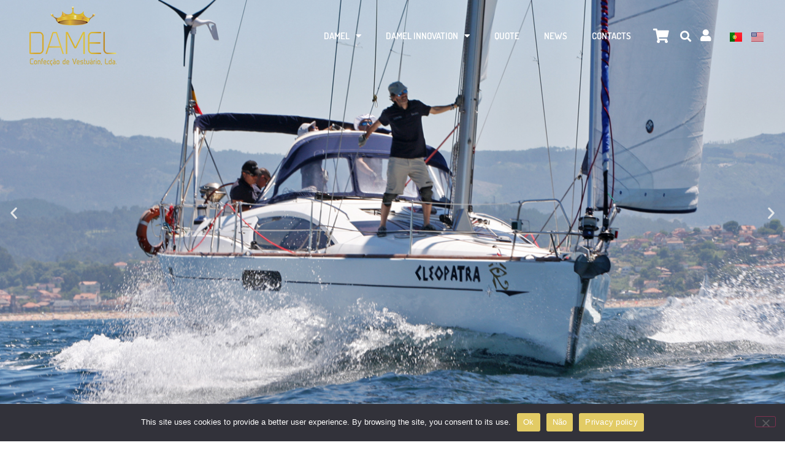

--- FILE ---
content_type: text/html; charset=UTF-8
request_url: https://damel.pt/en/home/
body_size: 24659
content:
<!doctype html>
<html lang="en-US">
<head>
	<meta charset="UTF-8">
	<meta name="viewport" content="width=device-width, initial-scale=1">
	<link rel="profile" href="https://gmpg.org/xfn/11">
	<title>Damel | Confecção de Vestuário | Póvoa de Varzim, Portugal &#8211; A Damel é uma empresa fabricante de têxteis técnicos, tecnologias de sistema de insuflação, incorporação de Led&#039;s, aquecimento activo, ventilação, vestuário inteligente</title>
<meta name='robots' content='max-image-preview:large' />
<link rel="alternate" href="https://damel.pt/" hreflang="pt" />
<link rel="alternate" href="https://damel.pt/en/home/" hreflang="en" />
<link rel='dns-prefetch' href='//www.googletagmanager.com' />
<link rel="alternate" type="application/rss+xml" title="Damel | Confecção de Vestuário | Póvoa de Varzim, Portugal &raquo; Feed" href="https://damel.pt/en/feed/" />
<link rel="alternate" type="application/rss+xml" title="Damel | Confecção de Vestuário | Póvoa de Varzim, Portugal &raquo; Comments Feed" href="https://damel.pt/en/comments/feed/" />
<link rel="alternate" title="oEmbed (JSON)" type="application/json+oembed" href="https://damel.pt/wp-json/oembed/1.0/embed?url=https%3A%2F%2Fdamel.pt%2Fen%2Fhome%2F&#038;lang=en" />
<link rel="alternate" title="oEmbed (XML)" type="text/xml+oembed" href="https://damel.pt/wp-json/oembed/1.0/embed?url=https%3A%2F%2Fdamel.pt%2Fen%2Fhome%2F&#038;format=xml&#038;lang=en" />
		<style id="content-control-block-styles">
			@media (max-width: 640px) {
	.cc-hide-on-mobile {
		display: none !important;
	}
}
@media (min-width: 641px) and (max-width: 920px) {
	.cc-hide-on-tablet {
		display: none !important;
	}
}
@media (min-width: 921px) and (max-width: 1440px) {
	.cc-hide-on-desktop {
		display: none !important;
	}
}		</style>
		<style id='wp-img-auto-sizes-contain-inline-css'>
img:is([sizes=auto i],[sizes^="auto," i]){contain-intrinsic-size:3000px 1500px}
/*# sourceURL=wp-img-auto-sizes-contain-inline-css */
</style>
<link rel='stylesheet' id='dce-dynamic-visibility-style-css' href='https://damel.pt/wp-content/plugins/dynamic-visibility-for-elementor/assets/css/dynamic-visibility.css?ver=6.0.2' media='all' />
<style id='wp-emoji-styles-inline-css'>

	img.wp-smiley, img.emoji {
		display: inline !important;
		border: none !important;
		box-shadow: none !important;
		height: 1em !important;
		width: 1em !important;
		margin: 0 0.07em !important;
		vertical-align: -0.1em !important;
		background: none !important;
		padding: 0 !important;
	}
/*# sourceURL=wp-emoji-styles-inline-css */
</style>
<link rel='stylesheet' id='content-control-block-styles-css' href='https://damel.pt/wp-content/plugins/content-control/dist/style-block-editor.css?ver=2.6.5' media='all' />
<link rel='stylesheet' id='cookie-notice-front-css' href='https://damel.pt/wp-content/plugins/cookie-notice/css/front.min.css?ver=2.5.11' media='all' />
<link rel='stylesheet' id='mgl-css-css' href='https://damel.pt/wp-content/plugins/meow-gallery/app/style.min.css?ver=1769512568' media='all' />
<link rel='stylesheet' id='dashicons-css' href='https://damel.pt/wp-includes/css/dashicons.min.css?ver=6.9' media='all' />
<link rel='stylesheet' id='to-top-css' href='https://damel.pt/wp-content/plugins/to-top/public/css/to-top-public.css?ver=2.5.5' media='all' />
<link rel='stylesheet' id='user-registration-general-css' href='https://damel.pt/wp-content/plugins/user-registration/assets/css/user-registration.css?ver=5.1.0' media='all' />
<link rel='stylesheet' id='woocommerce-layout-css' href='https://damel.pt/wp-content/plugins/woocommerce/assets/css/woocommerce-layout.css?ver=10.4.3' media='all' />
<link rel='stylesheet' id='woocommerce-smallscreen-css' href='https://damel.pt/wp-content/plugins/woocommerce/assets/css/woocommerce-smallscreen.css?ver=10.4.3' media='only screen and (max-width: 768px)' />
<link rel='stylesheet' id='woocommerce-general-css' href='https://damel.pt/wp-content/plugins/woocommerce/assets/css/woocommerce.css?ver=10.4.3' media='all' />
<style id='woocommerce-inline-inline-css'>
.woocommerce form .form-row .required { visibility: visible; }
/*# sourceURL=woocommerce-inline-inline-css */
</style>
<link rel='stylesheet' id='wp-mapit-leaflet-css-css' href='https://damel.pt/wp-content/plugins/wp-mapit/wp_mapit/css/leaflet.css?ver=1762169042' media='all' />
<link rel='stylesheet' id='wp-mapit-leaflet-responsive-popup-css-css' href='https://damel.pt/wp-content/plugins/wp-mapit/wp_mapit/css/leaflet.responsive.popup.css?ver=1762169042' media='all' />
<link rel='stylesheet' id='wp-mapit-leaflet-gesture-handling-css-css' href='https://damel.pt/wp-content/plugins/wp-mapit/wp_mapit/css/leaflet-gesture-handling.css?ver=1762169042' media='all' />
<link rel='stylesheet' id='wp-mapit-leaflet-fullscreen-css-css' href='https://damel.pt/wp-content/plugins/wp-mapit/wp_mapit/css/leaflet.fullscreen.css?ver=1762169042' media='all' />
<link rel='stylesheet' id='wp-mapit-css-css' href='https://damel.pt/wp-content/plugins/wp-mapit/wp_mapit/css/wp_mapit.css?ver=1762169042' media='all' />
<link rel='stylesheet' id='hello-elementor-css' href='https://damel.pt/wp-content/themes/hello-elementor/assets/css/reset.css?ver=3.4.4' media='all' />
<link rel='stylesheet' id='hello-elementor-theme-style-css' href='https://damel.pt/wp-content/themes/hello-elementor/assets/css/theme.css?ver=3.4.4' media='all' />
<link rel='stylesheet' id='hello-elementor-header-footer-css' href='https://damel.pt/wp-content/themes/hello-elementor/assets/css/header-footer.css?ver=3.4.4' media='all' />
<link rel='stylesheet' id='elementor-frontend-css' href='https://damel.pt/wp-content/plugins/elementor/assets/css/frontend.min.css?ver=3.32.4' media='all' />
<link rel='stylesheet' id='elementor-post-6-css' href='https://damel.pt/wp-content/uploads/elementor/css/post-6.css?ver=1769642589' media='all' />
<link rel='stylesheet' id='wpdreams-asl-basic-css' href='https://damel.pt/wp-content/plugins/ajax-search-lite/css/style.basic.css?ver=4.13.4' media='all' />
<style id='wpdreams-asl-basic-inline-css'>

					div[id*='ajaxsearchlitesettings'].searchsettings .asl_option_inner label {
						font-size: 0px !important;
						color: rgba(0, 0, 0, 0);
					}
					div[id*='ajaxsearchlitesettings'].searchsettings .asl_option_inner label:after {
						font-size: 11px !important;
						position: absolute;
						top: 0;
						left: 0;
						z-index: 1;
					}
					.asl_w_container {
						width: 100%;
						margin: 0px 0px 0px 0px;
						min-width: 200px;
					}
					div[id*='ajaxsearchlite'].asl_m {
						width: 100%;
					}
					div[id*='ajaxsearchliteres'].wpdreams_asl_results div.resdrg span.highlighted {
						font-weight: bold;
						color: rgba(217, 49, 43, 1);
						background-color: rgba(238, 238, 238, 1);
					}
					div[id*='ajaxsearchliteres'].wpdreams_asl_results .results img.asl_image {
						width: 70px;
						height: 70px;
						object-fit: cover;
					}
					div[id*='ajaxsearchlite'].asl_r .results {
						max-height: none;
					}
					div[id*='ajaxsearchlite'].asl_r {
						position: absolute;
					}
				
						div.asl_r.asl_w.vertical .results .item::after {
							display: block;
							position: absolute;
							bottom: 0;
							content: '';
							height: 1px;
							width: 100%;
							background: #D8D8D8;
						}
						div.asl_r.asl_w.vertical .results .item.asl_last_item::after {
							display: none;
						}
					
/*# sourceURL=wpdreams-asl-basic-inline-css */
</style>
<link rel='stylesheet' id='wpdreams-asl-instance-css' href='https://damel.pt/wp-content/plugins/ajax-search-lite/css/style-simple-red.css?ver=4.13.4' media='all' />
<link rel='stylesheet' id='widget-image-css' href='https://damel.pt/wp-content/plugins/elementor/assets/css/widget-image.min.css?ver=3.32.4' media='all' />
<link rel='stylesheet' id='widget-nav-menu-css' href='https://damel.pt/wp-content/plugins/elementor-pro/assets/css/widget-nav-menu.min.css?ver=3.32.2' media='all' />
<link rel='stylesheet' id='widget-icon-box-css' href='https://damel.pt/wp-content/plugins/elementor/assets/css/widget-icon-box.min.css?ver=3.32.4' media='all' />
<link rel='stylesheet' id='widget-search-form-css' href='https://damel.pt/wp-content/plugins/elementor-pro/assets/css/widget-search-form.min.css?ver=3.32.2' media='all' />
<link rel='stylesheet' id='elementor-icons-shared-0-css' href='https://damel.pt/wp-content/plugins/elementor/assets/lib/font-awesome/css/fontawesome.min.css?ver=5.15.3' media='all' />
<link rel='stylesheet' id='elementor-icons-fa-solid-css' href='https://damel.pt/wp-content/plugins/elementor/assets/lib/font-awesome/css/solid.min.css?ver=5.15.3' media='all' />
<link rel='stylesheet' id='e-sticky-css' href='https://damel.pt/wp-content/plugins/elementor-pro/assets/css/modules/sticky.min.css?ver=3.32.2' media='all' />
<link rel='stylesheet' id='widget-heading-css' href='https://damel.pt/wp-content/plugins/elementor/assets/css/widget-heading.min.css?ver=3.32.4' media='all' />
<link rel='stylesheet' id='widget-divider-css' href='https://damel.pt/wp-content/plugins/elementor/assets/css/widget-divider.min.css?ver=3.32.4' media='all' />
<link rel='stylesheet' id='widget-icon-list-css' href='https://damel.pt/wp-content/plugins/elementor/assets/css/widget-icon-list.min.css?ver=3.32.4' media='all' />
<link rel='stylesheet' id='widget-social-icons-css' href='https://damel.pt/wp-content/plugins/elementor/assets/css/widget-social-icons.min.css?ver=3.32.4' media='all' />
<link rel='stylesheet' id='e-apple-webkit-css' href='https://damel.pt/wp-content/plugins/elementor/assets/css/conditionals/apple-webkit.min.css?ver=3.32.4' media='all' />
<link rel='stylesheet' id='elementor-icons-css' href='https://damel.pt/wp-content/plugins/elementor/assets/lib/eicons/css/elementor-icons.min.css?ver=5.44.0' media='all' />
<link rel='stylesheet' id='cpel-language-switcher-css' href='https://damel.pt/wp-content/plugins/connect-polylang-elementor/assets/css/language-switcher.min.css?ver=2.5.5' media='all' />
<link rel='stylesheet' id='e-animation-fadeInUp-css' href='https://damel.pt/wp-content/plugins/elementor/assets/lib/animations/styles/fadeInUp.min.css?ver=3.32.4' media='all' />
<link rel='stylesheet' id='swiper-css' href='https://damel.pt/wp-content/plugins/elementor/assets/lib/swiper/v8/css/swiper.min.css?ver=8.4.5' media='all' />
<link rel='stylesheet' id='e-swiper-css' href='https://damel.pt/wp-content/plugins/elementor/assets/css/conditionals/e-swiper.min.css?ver=3.32.4' media='all' />
<link rel='stylesheet' id='widget-slides-css' href='https://damel.pt/wp-content/plugins/elementor-pro/assets/css/widget-slides.min.css?ver=3.32.2' media='all' />
<link rel='stylesheet' id='widget-lottie-css' href='https://damel.pt/wp-content/plugins/elementor-pro/assets/css/widget-lottie.min.css?ver=3.32.2' media='all' />
<link rel='stylesheet' id='e-animation-fadeIn-css' href='https://damel.pt/wp-content/plugins/elementor/assets/lib/animations/styles/fadeIn.min.css?ver=3.32.4' media='all' />
<link rel='stylesheet' id='widget-woocommerce-products-css' href='https://damel.pt/wp-content/plugins/elementor-pro/assets/css/widget-woocommerce-products.min.css?ver=3.32.2' media='all' />
<link rel='stylesheet' id='widget-posts-css' href='https://damel.pt/wp-content/plugins/elementor-pro/assets/css/widget-posts.min.css?ver=3.32.2' media='all' />
<link rel='stylesheet' id='elementor-post-1409-css' href='https://damel.pt/wp-content/uploads/elementor/css/post-1409.css?ver=1769649809' media='all' />
<link rel='stylesheet' id='elementor-post-1372-css' href='https://damel.pt/wp-content/uploads/elementor/css/post-1372.css?ver=1769644911' media='all' />
<link rel='stylesheet' id='elementor-post-1392-css' href='https://damel.pt/wp-content/uploads/elementor/css/post-1392.css?ver=1769644911' media='all' />
<link rel='stylesheet' id='hello-elementor-child-style-css' href='https://damel.pt/wp-content/themes/hello-theme-child-master/style.css?ver=1.0.0' media='all' />
<link rel='stylesheet' id='gpls_woo_rfq_css-css' href='https://damel.pt/wp-content/plugins/woo-rfq-for-woocommerce/gpls_assets/css/gpls_woo_rfq.css?ver=59083' media='all' />
<style id='gpls_woo_rfq_css-inline-css'>
.bundle_price { visibility: collapse !important; }
.site-header .widget_shopping_cart p.total,.cart-subtotal,.tax-rate,.tax-total,.order-total,.product-price,.product-subtotal { visibility: collapse }
/*# sourceURL=gpls_woo_rfq_css-inline-css */
</style>
<link rel='stylesheet' id='url_gpls_wh_css-css' href='https://damel.pt/wp-content/plugins/woo-rfq-for-woocommerce/gpls_assets/css/gpls_wh.css?ver=84535' media='all' />
<link rel='stylesheet' id='elementor-gf-local-titilliumweb-css' href='https://damel.pt/wp-content/uploads/elementor/google-fonts/css/titilliumweb.css?ver=1747300390' media='all' />
<link rel='stylesheet' id='elementor-gf-local-dosis-css' href='https://damel.pt/wp-content/uploads/elementor/google-fonts/css/dosis.css?ver=1747300392' media='all' />
<link rel='stylesheet' id='elementor-gf-local-roboto-css' href='https://damel.pt/wp-content/uploads/elementor/google-fonts/css/roboto.css?ver=1747300403' media='all' />
<link rel='stylesheet' id='elementor-icons-fa-regular-css' href='https://damel.pt/wp-content/plugins/elementor/assets/lib/font-awesome/css/regular.min.css?ver=5.15.3' media='all' />
<link rel='stylesheet' id='elementor-icons-fa-brands-css' href='https://damel.pt/wp-content/plugins/elementor/assets/lib/font-awesome/css/brands.min.css?ver=5.15.3' media='all' />
<script id="cookie-notice-front-js-before">
var cnArgs = {"ajaxUrl":"https:\/\/damel.pt\/wp-admin\/admin-ajax.php","nonce":"bc68c351a2","hideEffect":"fade","position":"bottom","onScroll":false,"onScrollOffset":100,"onClick":false,"cookieName":"cookie_notice_accepted","cookieTime":2592000,"cookieTimeRejected":2592000,"globalCookie":false,"redirection":false,"cache":false,"revokeCookies":false,"revokeCookiesOpt":"automatic"};

//# sourceURL=cookie-notice-front-js-before
</script>
<script src="https://damel.pt/wp-content/plugins/cookie-notice/js/front.min.js?ver=2.5.11" id="cookie-notice-front-js"></script>
<script src="https://damel.pt/wp-includes/js/jquery/jquery.min.js?ver=3.7.1" id="jquery-core-js"></script>
<script src="https://damel.pt/wp-includes/js/jquery/jquery-migrate.min.js?ver=3.4.1" id="jquery-migrate-js"></script>
<script id="to-top-js-extra">
var to_top_options = {"scroll_offset":"100","icon_opacity":"50","style":"icon","icon_type":"dashicons-arrow-up-alt2","icon_color":"#ffffff","icon_bg_color":"#000000","icon_size":"32","border_radius":"5","image":"https://damel.pt/wp-content/plugins/to-top/admin/images/default.png","image_width":"65","image_alt":"","location":"bottom-right","margin_x":"20","margin_y":"20","show_on_admin":"0","enable_autohide":"0","autohide_time":"2","enable_hide_small_device":"0","small_device_max_width":"640","reset":"0"};
//# sourceURL=to-top-js-extra
</script>
<script async src="https://damel.pt/wp-content/plugins/to-top/public/js/to-top-public.js?ver=2.5.5" id="to-top-js"></script>
<script src="https://damel.pt/wp-content/plugins/woocommerce/assets/js/jquery-blockui/jquery.blockUI.min.js?ver=2.7.0-wc.10.4.3" id="wc-jquery-blockui-js" defer data-wp-strategy="defer"></script>
<script id="wc-add-to-cart-js-extra">
var wc_add_to_cart_params = {"ajax_url":"/wp-admin/admin-ajax.php","wc_ajax_url":"/en/home/?wc-ajax=%%endpoint%%","i18n_view_cart":"View cart","cart_url":"https://damel.pt/en/quote-list/","is_cart":"","cart_redirect_after_add":"no"};
//# sourceURL=wc-add-to-cart-js-extra
</script>
<script src="https://damel.pt/wp-content/plugins/woocommerce/assets/js/frontend/add-to-cart.min.js?ver=10.4.3" id="wc-add-to-cart-js" defer data-wp-strategy="defer"></script>
<script src="https://damel.pt/wp-content/plugins/woocommerce/assets/js/js-cookie/js.cookie.min.js?ver=2.1.4-wc.10.4.3" id="wc-js-cookie-js" defer data-wp-strategy="defer"></script>
<script id="woocommerce-js-extra">
var woocommerce_params = {"ajax_url":"/wp-admin/admin-ajax.php","wc_ajax_url":"/en/home/?wc-ajax=%%endpoint%%","i18n_password_show":"Show password","i18n_password_hide":"Hide password"};
//# sourceURL=woocommerce-js-extra
</script>
<script src="https://damel.pt/wp-content/plugins/woocommerce/assets/js/frontend/woocommerce.min.js?ver=10.4.3" id="woocommerce-js" defer data-wp-strategy="defer"></script>

<!-- Google tag (gtag.js) snippet added by Site Kit -->
<!-- Google Analytics snippet added by Site Kit -->
<script src="https://www.googletagmanager.com/gtag/js?id=G-9FL0FKHCR6" id="google_gtagjs-js" async></script>
<script id="google_gtagjs-js-after">
window.dataLayer = window.dataLayer || [];function gtag(){dataLayer.push(arguments);}
gtag("set","linker",{"domains":["damel.pt"]});
gtag("js", new Date());
gtag("set", "developer_id.dZTNiMT", true);
gtag("config", "G-9FL0FKHCR6");
//# sourceURL=google_gtagjs-js-after
</script>
<link rel="https://api.w.org/" href="https://damel.pt/wp-json/" /><link rel="alternate" title="JSON" type="application/json" href="https://damel.pt/wp-json/wp/v2/pages/1409" /><link rel="EditURI" type="application/rsd+xml" title="RSD" href="https://damel.pt/xmlrpc.php?rsd" />
<meta name="generator" content="WordPress 6.9" />
<meta name="generator" content="WooCommerce 10.4.3" />
<link rel="canonical" href="https://damel.pt/en/home/" />
<link rel='shortlink' href='https://damel.pt/' />
<meta name="generator" content="Site Kit by Google 1.171.0" />	<noscript><style>.woocommerce-product-gallery{ opacity: 1 !important; }</style></noscript>
					<link rel="preconnect" href="https://fonts.gstatic.com" crossorigin />
				<link rel="preload" as="style" href="//fonts.googleapis.com/css?family=Open+Sans&display=swap" />
								<link rel="stylesheet" href="//fonts.googleapis.com/css?family=Open+Sans&display=swap" media="all" />
				<meta name="generator" content="Elementor 3.32.4; features: additional_custom_breakpoints; settings: css_print_method-external, google_font-enabled, font_display-auto">
			<style>
				.e-con.e-parent:nth-of-type(n+4):not(.e-lazyloaded):not(.e-no-lazyload),
				.e-con.e-parent:nth-of-type(n+4):not(.e-lazyloaded):not(.e-no-lazyload) * {
					background-image: none !important;
				}
				@media screen and (max-height: 1024px) {
					.e-con.e-parent:nth-of-type(n+3):not(.e-lazyloaded):not(.e-no-lazyload),
					.e-con.e-parent:nth-of-type(n+3):not(.e-lazyloaded):not(.e-no-lazyload) * {
						background-image: none !important;
					}
				}
				@media screen and (max-height: 640px) {
					.e-con.e-parent:nth-of-type(n+2):not(.e-lazyloaded):not(.e-no-lazyload),
					.e-con.e-parent:nth-of-type(n+2):not(.e-lazyloaded):not(.e-no-lazyload) * {
						background-image: none !important;
					}
				}
			</style>
			<link rel="icon" href="https://damel.pt/wp-content/uploads/2022/08/favicon.png" sizes="32x32" />
<link rel="icon" href="https://damel.pt/wp-content/uploads/2022/08/favicon.png" sizes="192x192" />
<link rel="apple-touch-icon" href="https://damel.pt/wp-content/uploads/2022/08/favicon.png" />
<meta name="msapplication-TileImage" content="https://damel.pt/wp-content/uploads/2022/08/favicon.png" />
<style id="ur-dynamic-colors">:root {
	--ur-primary-color: #475bb2;
	--ur-primary-dark: #4052a0;
	--ur-primary-light: #ffffff;
	--ur-button-text-normal-color: #FFFFFF;
	--ur-button-text-hover-color: #FFFFFF;
	--ur-button-background-normal-color: #475bb2;
	--ur-button-background-hover-color: #38488e;
}</style>		<style id="wp-custom-css">
			/*Botão login*/
.ur-frontend-form input[type="submit"]{
	background-color: var( --e-global-color-52d2791 );
	color: white;
	border: 1px solid var( --e-global-color-52d2791 );
}

.ur-frontend-form input[type="submit"]:hover{
	background-color: transparent;
	color: var( --e-global-color-52d2791 );
	border: 1px solid var( --e-global-color-52d2791 );
} 

/*checkout*/
.product-total{
	display: none;
}

.elementor-642 .elementor-element.elementor-element-f070ab6.elementor-wc-products ul.products li.product .button{
	display: none;
}

.elementor-widget-wc-add-to-cart .quantity input, .woocommerce div.product.elementor .quantity input{
	width: 60px;
	padding: 2px;
}

/*Listagem de produtos - Orçamento*/
.elementor-637 .elementor-element.elementor-element-9215440.elementor-wc-products ul.products li.product .button, .elementor-1397 .elementor-element.elementor-element-9215440.elementor-wc-products ul.products li.product .button{
	display: none;
}

.woocommerce ul.products li.product a img{
	height: 400px;
	object-fit: cover;
}

.woocommerce ul.products li.product a img:hover{
		opacity: 0.7;
}

/*Area Cliente - Menu*/
.areacliente_menu{
	display: none !important;
}

.logged-in  .areacliente_menu{
	display: block !important;
}

.afterscroll #logo_img {
	width: 100px;
	transition: width 0.2s;
	
}
#logo_img {
	transition: width 0.2s;
}

#fundo_header{
	transition: background-color 0.2s;
}

.afterscroll#fundo_header {
	background-color: #000000c4;
	transition: background-color 0.2s;
}

.home #fundo_header{
		background-color: transparent;
		transition: background-color 0.2s;
}

.home .afterscroll#fundo_header{
		background-color: #000000c4 !important;
		transition: background-color 0.2s;
}

.home .woocommerce ul.products li.product .button{
	display: none;
}

.elementor-22 .elementor-element.elementor-element-b09907e.elementor-wc-products ul.products li.product .woocommerce-loop-product__title {
	height: 50px;
}

.home .woocommerce ul.products li.product a img {
	height: 280px;
	object-fit: cover;
}		</style>
		<style id='global-styles-inline-css'>
:root{--wp--preset--aspect-ratio--square: 1;--wp--preset--aspect-ratio--4-3: 4/3;--wp--preset--aspect-ratio--3-4: 3/4;--wp--preset--aspect-ratio--3-2: 3/2;--wp--preset--aspect-ratio--2-3: 2/3;--wp--preset--aspect-ratio--16-9: 16/9;--wp--preset--aspect-ratio--9-16: 9/16;--wp--preset--color--black: #000000;--wp--preset--color--cyan-bluish-gray: #abb8c3;--wp--preset--color--white: #ffffff;--wp--preset--color--pale-pink: #f78da7;--wp--preset--color--vivid-red: #cf2e2e;--wp--preset--color--luminous-vivid-orange: #ff6900;--wp--preset--color--luminous-vivid-amber: #fcb900;--wp--preset--color--light-green-cyan: #7bdcb5;--wp--preset--color--vivid-green-cyan: #00d084;--wp--preset--color--pale-cyan-blue: #8ed1fc;--wp--preset--color--vivid-cyan-blue: #0693e3;--wp--preset--color--vivid-purple: #9b51e0;--wp--preset--gradient--vivid-cyan-blue-to-vivid-purple: linear-gradient(135deg,rgb(6,147,227) 0%,rgb(155,81,224) 100%);--wp--preset--gradient--light-green-cyan-to-vivid-green-cyan: linear-gradient(135deg,rgb(122,220,180) 0%,rgb(0,208,130) 100%);--wp--preset--gradient--luminous-vivid-amber-to-luminous-vivid-orange: linear-gradient(135deg,rgb(252,185,0) 0%,rgb(255,105,0) 100%);--wp--preset--gradient--luminous-vivid-orange-to-vivid-red: linear-gradient(135deg,rgb(255,105,0) 0%,rgb(207,46,46) 100%);--wp--preset--gradient--very-light-gray-to-cyan-bluish-gray: linear-gradient(135deg,rgb(238,238,238) 0%,rgb(169,184,195) 100%);--wp--preset--gradient--cool-to-warm-spectrum: linear-gradient(135deg,rgb(74,234,220) 0%,rgb(151,120,209) 20%,rgb(207,42,186) 40%,rgb(238,44,130) 60%,rgb(251,105,98) 80%,rgb(254,248,76) 100%);--wp--preset--gradient--blush-light-purple: linear-gradient(135deg,rgb(255,206,236) 0%,rgb(152,150,240) 100%);--wp--preset--gradient--blush-bordeaux: linear-gradient(135deg,rgb(254,205,165) 0%,rgb(254,45,45) 50%,rgb(107,0,62) 100%);--wp--preset--gradient--luminous-dusk: linear-gradient(135deg,rgb(255,203,112) 0%,rgb(199,81,192) 50%,rgb(65,88,208) 100%);--wp--preset--gradient--pale-ocean: linear-gradient(135deg,rgb(255,245,203) 0%,rgb(182,227,212) 50%,rgb(51,167,181) 100%);--wp--preset--gradient--electric-grass: linear-gradient(135deg,rgb(202,248,128) 0%,rgb(113,206,126) 100%);--wp--preset--gradient--midnight: linear-gradient(135deg,rgb(2,3,129) 0%,rgb(40,116,252) 100%);--wp--preset--font-size--small: 13px;--wp--preset--font-size--medium: 20px;--wp--preset--font-size--large: 36px;--wp--preset--font-size--x-large: 42px;--wp--preset--spacing--20: 0.44rem;--wp--preset--spacing--30: 0.67rem;--wp--preset--spacing--40: 1rem;--wp--preset--spacing--50: 1.5rem;--wp--preset--spacing--60: 2.25rem;--wp--preset--spacing--70: 3.38rem;--wp--preset--spacing--80: 5.06rem;--wp--preset--shadow--natural: 6px 6px 9px rgba(0, 0, 0, 0.2);--wp--preset--shadow--deep: 12px 12px 50px rgba(0, 0, 0, 0.4);--wp--preset--shadow--sharp: 6px 6px 0px rgba(0, 0, 0, 0.2);--wp--preset--shadow--outlined: 6px 6px 0px -3px rgb(255, 255, 255), 6px 6px rgb(0, 0, 0);--wp--preset--shadow--crisp: 6px 6px 0px rgb(0, 0, 0);}:root { --wp--style--global--content-size: 800px;--wp--style--global--wide-size: 1200px; }:where(body) { margin: 0; }.wp-site-blocks > .alignleft { float: left; margin-right: 2em; }.wp-site-blocks > .alignright { float: right; margin-left: 2em; }.wp-site-blocks > .aligncenter { justify-content: center; margin-left: auto; margin-right: auto; }:where(.wp-site-blocks) > * { margin-block-start: 24px; margin-block-end: 0; }:where(.wp-site-blocks) > :first-child { margin-block-start: 0; }:where(.wp-site-blocks) > :last-child { margin-block-end: 0; }:root { --wp--style--block-gap: 24px; }:root :where(.is-layout-flow) > :first-child{margin-block-start: 0;}:root :where(.is-layout-flow) > :last-child{margin-block-end: 0;}:root :where(.is-layout-flow) > *{margin-block-start: 24px;margin-block-end: 0;}:root :where(.is-layout-constrained) > :first-child{margin-block-start: 0;}:root :where(.is-layout-constrained) > :last-child{margin-block-end: 0;}:root :where(.is-layout-constrained) > *{margin-block-start: 24px;margin-block-end: 0;}:root :where(.is-layout-flex){gap: 24px;}:root :where(.is-layout-grid){gap: 24px;}.is-layout-flow > .alignleft{float: left;margin-inline-start: 0;margin-inline-end: 2em;}.is-layout-flow > .alignright{float: right;margin-inline-start: 2em;margin-inline-end: 0;}.is-layout-flow > .aligncenter{margin-left: auto !important;margin-right: auto !important;}.is-layout-constrained > .alignleft{float: left;margin-inline-start: 0;margin-inline-end: 2em;}.is-layout-constrained > .alignright{float: right;margin-inline-start: 2em;margin-inline-end: 0;}.is-layout-constrained > .aligncenter{margin-left: auto !important;margin-right: auto !important;}.is-layout-constrained > :where(:not(.alignleft):not(.alignright):not(.alignfull)){max-width: var(--wp--style--global--content-size);margin-left: auto !important;margin-right: auto !important;}.is-layout-constrained > .alignwide{max-width: var(--wp--style--global--wide-size);}body .is-layout-flex{display: flex;}.is-layout-flex{flex-wrap: wrap;align-items: center;}.is-layout-flex > :is(*, div){margin: 0;}body .is-layout-grid{display: grid;}.is-layout-grid > :is(*, div){margin: 0;}body{padding-top: 0px;padding-right: 0px;padding-bottom: 0px;padding-left: 0px;}a:where(:not(.wp-element-button)){text-decoration: underline;}:root :where(.wp-element-button, .wp-block-button__link){background-color: #32373c;border-width: 0;color: #fff;font-family: inherit;font-size: inherit;font-style: inherit;font-weight: inherit;letter-spacing: inherit;line-height: inherit;padding-top: calc(0.667em + 2px);padding-right: calc(1.333em + 2px);padding-bottom: calc(0.667em + 2px);padding-left: calc(1.333em + 2px);text-decoration: none;text-transform: inherit;}.has-black-color{color: var(--wp--preset--color--black) !important;}.has-cyan-bluish-gray-color{color: var(--wp--preset--color--cyan-bluish-gray) !important;}.has-white-color{color: var(--wp--preset--color--white) !important;}.has-pale-pink-color{color: var(--wp--preset--color--pale-pink) !important;}.has-vivid-red-color{color: var(--wp--preset--color--vivid-red) !important;}.has-luminous-vivid-orange-color{color: var(--wp--preset--color--luminous-vivid-orange) !important;}.has-luminous-vivid-amber-color{color: var(--wp--preset--color--luminous-vivid-amber) !important;}.has-light-green-cyan-color{color: var(--wp--preset--color--light-green-cyan) !important;}.has-vivid-green-cyan-color{color: var(--wp--preset--color--vivid-green-cyan) !important;}.has-pale-cyan-blue-color{color: var(--wp--preset--color--pale-cyan-blue) !important;}.has-vivid-cyan-blue-color{color: var(--wp--preset--color--vivid-cyan-blue) !important;}.has-vivid-purple-color{color: var(--wp--preset--color--vivid-purple) !important;}.has-black-background-color{background-color: var(--wp--preset--color--black) !important;}.has-cyan-bluish-gray-background-color{background-color: var(--wp--preset--color--cyan-bluish-gray) !important;}.has-white-background-color{background-color: var(--wp--preset--color--white) !important;}.has-pale-pink-background-color{background-color: var(--wp--preset--color--pale-pink) !important;}.has-vivid-red-background-color{background-color: var(--wp--preset--color--vivid-red) !important;}.has-luminous-vivid-orange-background-color{background-color: var(--wp--preset--color--luminous-vivid-orange) !important;}.has-luminous-vivid-amber-background-color{background-color: var(--wp--preset--color--luminous-vivid-amber) !important;}.has-light-green-cyan-background-color{background-color: var(--wp--preset--color--light-green-cyan) !important;}.has-vivid-green-cyan-background-color{background-color: var(--wp--preset--color--vivid-green-cyan) !important;}.has-pale-cyan-blue-background-color{background-color: var(--wp--preset--color--pale-cyan-blue) !important;}.has-vivid-cyan-blue-background-color{background-color: var(--wp--preset--color--vivid-cyan-blue) !important;}.has-vivid-purple-background-color{background-color: var(--wp--preset--color--vivid-purple) !important;}.has-black-border-color{border-color: var(--wp--preset--color--black) !important;}.has-cyan-bluish-gray-border-color{border-color: var(--wp--preset--color--cyan-bluish-gray) !important;}.has-white-border-color{border-color: var(--wp--preset--color--white) !important;}.has-pale-pink-border-color{border-color: var(--wp--preset--color--pale-pink) !important;}.has-vivid-red-border-color{border-color: var(--wp--preset--color--vivid-red) !important;}.has-luminous-vivid-orange-border-color{border-color: var(--wp--preset--color--luminous-vivid-orange) !important;}.has-luminous-vivid-amber-border-color{border-color: var(--wp--preset--color--luminous-vivid-amber) !important;}.has-light-green-cyan-border-color{border-color: var(--wp--preset--color--light-green-cyan) !important;}.has-vivid-green-cyan-border-color{border-color: var(--wp--preset--color--vivid-green-cyan) !important;}.has-pale-cyan-blue-border-color{border-color: var(--wp--preset--color--pale-cyan-blue) !important;}.has-vivid-cyan-blue-border-color{border-color: var(--wp--preset--color--vivid-cyan-blue) !important;}.has-vivid-purple-border-color{border-color: var(--wp--preset--color--vivid-purple) !important;}.has-vivid-cyan-blue-to-vivid-purple-gradient-background{background: var(--wp--preset--gradient--vivid-cyan-blue-to-vivid-purple) !important;}.has-light-green-cyan-to-vivid-green-cyan-gradient-background{background: var(--wp--preset--gradient--light-green-cyan-to-vivid-green-cyan) !important;}.has-luminous-vivid-amber-to-luminous-vivid-orange-gradient-background{background: var(--wp--preset--gradient--luminous-vivid-amber-to-luminous-vivid-orange) !important;}.has-luminous-vivid-orange-to-vivid-red-gradient-background{background: var(--wp--preset--gradient--luminous-vivid-orange-to-vivid-red) !important;}.has-very-light-gray-to-cyan-bluish-gray-gradient-background{background: var(--wp--preset--gradient--very-light-gray-to-cyan-bluish-gray) !important;}.has-cool-to-warm-spectrum-gradient-background{background: var(--wp--preset--gradient--cool-to-warm-spectrum) !important;}.has-blush-light-purple-gradient-background{background: var(--wp--preset--gradient--blush-light-purple) !important;}.has-blush-bordeaux-gradient-background{background: var(--wp--preset--gradient--blush-bordeaux) !important;}.has-luminous-dusk-gradient-background{background: var(--wp--preset--gradient--luminous-dusk) !important;}.has-pale-ocean-gradient-background{background: var(--wp--preset--gradient--pale-ocean) !important;}.has-electric-grass-gradient-background{background: var(--wp--preset--gradient--electric-grass) !important;}.has-midnight-gradient-background{background: var(--wp--preset--gradient--midnight) !important;}.has-small-font-size{font-size: var(--wp--preset--font-size--small) !important;}.has-medium-font-size{font-size: var(--wp--preset--font-size--medium) !important;}.has-large-font-size{font-size: var(--wp--preset--font-size--large) !important;}.has-x-large-font-size{font-size: var(--wp--preset--font-size--x-large) !important;}
/*# sourceURL=global-styles-inline-css */
</style>
<link rel='stylesheet' id='wc-blocks-style-css' href='https://damel.pt/wp-content/plugins/woocommerce/assets/client/blocks/wc-blocks.css?ver=wc-10.4.3' media='all' />
</head>
<body class="home wp-singular page-template page-template-elementor_header_footer page page-id-1409 wp-embed-responsive wp-theme-hello-elementor wp-child-theme-hello-theme-child-master theme-hello-elementor cookies-not-set user-registration-page ur-settings-sidebar-show woocommerce-no-js hello-elementor-default elementor-default elementor-template-full-width elementor-kit-6 elementor-page elementor-page-1409">


<a class="skip-link screen-reader-text" href="#content">Skip to content</a>

		<header data-elementor-type="header" data-elementor-id="1372" class="elementor elementor-1372 elementor-location-header" data-elementor-post-type="elementor_library">
					<header class="elementor-section elementor-top-section elementor-element elementor-element-1cc8f20 elementor-section-full_width elementor-section-height-default elementor-section-height-default" data-id="1cc8f20" data-element_type="section" id="fundo_header" data-settings="{&quot;sticky&quot;:&quot;top&quot;,&quot;background_background&quot;:&quot;classic&quot;,&quot;sticky_on&quot;:[&quot;desktop&quot;,&quot;tablet&quot;,&quot;mobile&quot;],&quot;sticky_offset&quot;:0,&quot;sticky_effects_offset&quot;:0,&quot;sticky_anchor_link_offset&quot;:0}">
						<div class="elementor-container elementor-column-gap-default">
					<div class="elementor-column elementor-col-50 elementor-top-column elementor-element elementor-element-1596084" data-id="1596084" data-element_type="column">
			<div class="elementor-widget-wrap elementor-element-populated">
						<div class="elementor-element elementor-element-3446f27 elementor-widget elementor-widget-image" data-id="3446f27" data-element_type="widget" id="logo_img" data-widget_type="image.default">
				<div class="elementor-widget-container">
																<a href="https://damel.pt/en/home/">
							<img width="142" height="97" src="https://damel.pt/wp-content/uploads/2022/08/logo2.png" class="attachment-full size-full wp-image-109" alt="" />								</a>
															</div>
				</div>
					</div>
		</div>
				<div class="elementor-column elementor-col-50 elementor-top-column elementor-element elementor-element-9557416" data-id="9557416" data-element_type="column">
			<div class="elementor-widget-wrap elementor-element-populated">
						<section class="elementor-section elementor-inner-section elementor-element elementor-element-2eeb831 elementor-section-full_width elementor-section-content-middle elementor-reverse-mobile elementor-reverse-tablet elementor-section-height-default elementor-section-height-default" data-id="2eeb831" data-element_type="section">
						<div class="elementor-container elementor-column-gap-no">
					<div class="elementor-column elementor-col-20 elementor-inner-column elementor-element elementor-element-b3518c1" data-id="b3518c1" data-element_type="column">
			<div class="elementor-widget-wrap elementor-element-populated">
						<div class="elementor-element elementor-element-d1d83c9 elementor-nav-menu__align-end elementor-nav-menu--stretch elementor-nav-menu--dropdown-tablet elementor-nav-menu__text-align-aside elementor-nav-menu--toggle elementor-nav-menu--burger elementor-widget elementor-widget-nav-menu" data-id="d1d83c9" data-element_type="widget" data-settings="{&quot;full_width&quot;:&quot;stretch&quot;,&quot;layout&quot;:&quot;horizontal&quot;,&quot;submenu_icon&quot;:{&quot;value&quot;:&quot;&lt;i class=\&quot;fas fa-caret-down\&quot; aria-hidden=\&quot;true\&quot;&gt;&lt;\/i&gt;&quot;,&quot;library&quot;:&quot;fa-solid&quot;},&quot;toggle&quot;:&quot;burger&quot;}" data-widget_type="nav-menu.default">
				<div class="elementor-widget-container">
								<nav aria-label="Menu" class="elementor-nav-menu--main elementor-nav-menu__container elementor-nav-menu--layout-horizontal e--pointer-overline e--animation-fade">
				<ul id="menu-1-d1d83c9" class="elementor-nav-menu"><li class="menu-item menu-item-type-custom menu-item-object-custom menu-item-has-children menu-item-1375"><a href="#" class="elementor-item elementor-item-anchor">Damel</a>
<ul class="sub-menu elementor-nav-menu--dropdown">
	<li class="menu-item menu-item-type-post_type menu-item-object-page menu-item-1783"><a href="https://damel.pt/en/about-us/" class="elementor-sub-item">About Us</a></li>
	<li class="menu-item menu-item-type-post_type menu-item-object-page menu-item-1787"><a href="https://damel.pt/en/quality-idi-policy/" class="elementor-sub-item">Quality</a></li>
	<li class="menu-item menu-item-type-post_type menu-item-object-page menu-item-1952"><a href="https://damel.pt/en/projects/" class="elementor-sub-item">Projects</a></li>
	<li class="menu-item menu-item-type-post_type menu-item-object-page menu-item-has-children menu-item-1784"><a href="https://damel.pt/en/damel-products/" class="elementor-sub-item">Damel Products</a>
	<ul class="sub-menu elementor-nav-menu--dropdown">
		<li class="menu-item menu-item-type-post_type menu-item-object-page menu-item-1785"><a href="https://damel.pt/en/damel-products/personal-protection/" class="elementor-sub-item">Personal Protection</a></li>
		<li class="menu-item menu-item-type-post_type menu-item-object-page menu-item-1786"><a href="https://damel.pt/en/damel-products/sport/" class="elementor-sub-item">Sport</a></li>
	</ul>
</li>
</ul>
</li>
<li class="menu-item menu-item-type-custom menu-item-object-custom current-menu-ancestor current-menu-parent menu-item-has-children menu-item-1381"><a href="#" class="elementor-item elementor-item-anchor">Damel Innovation</a>
<ul class="sub-menu elementor-nav-menu--dropdown">
	<li class="menu-item menu-item-type-custom menu-item-object-custom current-menu-item menu-item-1382"><a href="http://damel.pt/en/home/#premios" aria-current="page" class="elementor-sub-item elementor-item-anchor">Awards</a></li>
	<li class="menu-item menu-item-type-post_type menu-item-object-page menu-item-1693"><a href="https://damel.pt/en/damel-innovation-products/" class="elementor-sub-item">Products</a></li>
</ul>
</li>
<li class="menu-item menu-item-type-custom menu-item-object-custom menu-item-1384"><a href="http://damel.pt/en/products/" class="elementor-item">Quote</a></li>
<li class="areacliente_menu menu-item menu-item-type-custom menu-item-object-custom menu-item-has-children menu-item-1385"><a href="#" class="elementor-item elementor-item-anchor">Client Area</a>
<ul class="sub-menu elementor-nav-menu--dropdown">
	<li class="menu-item menu-item-type-post_type menu-item-object-page menu-item-1695"><a href="https://damel.pt/en/history/" class="elementor-sub-item">History</a></li>
	<li class="menu-item menu-item-type-post_type menu-item-object-page menu-item-1696"><a href="https://damel.pt/en/production/" class="elementor-sub-item">Production</a></li>
	<li class="menu-item menu-item-type-post_type menu-item-object-page menu-item-1697"><a href="https://damel.pt/en/products-client-area/" class="elementor-sub-item">Products</a></li>
</ul>
</li>
<li class="menu-item menu-item-type-custom menu-item-object-custom menu-item-1389"><a href="http://damel.pt/en/news/" class="elementor-item">News</a></li>
<li class="menu-item menu-item-type-post_type menu-item-object-page menu-item-1699"><a href="https://damel.pt/en/contacts/" class="elementor-item">Contacts</a></li>
</ul>			</nav>
					<div class="elementor-menu-toggle" role="button" tabindex="0" aria-label="Menu Toggle" aria-expanded="false">
			<i aria-hidden="true" role="presentation" class="elementor-menu-toggle__icon--open eicon-menu-bar"></i><i aria-hidden="true" role="presentation" class="elementor-menu-toggle__icon--close eicon-close"></i>		</div>
					<nav class="elementor-nav-menu--dropdown elementor-nav-menu__container" aria-hidden="true">
				<ul id="menu-2-d1d83c9" class="elementor-nav-menu"><li class="menu-item menu-item-type-custom menu-item-object-custom menu-item-has-children menu-item-1375"><a href="#" class="elementor-item elementor-item-anchor" tabindex="-1">Damel</a>
<ul class="sub-menu elementor-nav-menu--dropdown">
	<li class="menu-item menu-item-type-post_type menu-item-object-page menu-item-1783"><a href="https://damel.pt/en/about-us/" class="elementor-sub-item" tabindex="-1">About Us</a></li>
	<li class="menu-item menu-item-type-post_type menu-item-object-page menu-item-1787"><a href="https://damel.pt/en/quality-idi-policy/" class="elementor-sub-item" tabindex="-1">Quality</a></li>
	<li class="menu-item menu-item-type-post_type menu-item-object-page menu-item-1952"><a href="https://damel.pt/en/projects/" class="elementor-sub-item" tabindex="-1">Projects</a></li>
	<li class="menu-item menu-item-type-post_type menu-item-object-page menu-item-has-children menu-item-1784"><a href="https://damel.pt/en/damel-products/" class="elementor-sub-item" tabindex="-1">Damel Products</a>
	<ul class="sub-menu elementor-nav-menu--dropdown">
		<li class="menu-item menu-item-type-post_type menu-item-object-page menu-item-1785"><a href="https://damel.pt/en/damel-products/personal-protection/" class="elementor-sub-item" tabindex="-1">Personal Protection</a></li>
		<li class="menu-item menu-item-type-post_type menu-item-object-page menu-item-1786"><a href="https://damel.pt/en/damel-products/sport/" class="elementor-sub-item" tabindex="-1">Sport</a></li>
	</ul>
</li>
</ul>
</li>
<li class="menu-item menu-item-type-custom menu-item-object-custom current-menu-ancestor current-menu-parent menu-item-has-children menu-item-1381"><a href="#" class="elementor-item elementor-item-anchor" tabindex="-1">Damel Innovation</a>
<ul class="sub-menu elementor-nav-menu--dropdown">
	<li class="menu-item menu-item-type-custom menu-item-object-custom current-menu-item menu-item-1382"><a href="http://damel.pt/en/home/#premios" aria-current="page" class="elementor-sub-item elementor-item-anchor" tabindex="-1">Awards</a></li>
	<li class="menu-item menu-item-type-post_type menu-item-object-page menu-item-1693"><a href="https://damel.pt/en/damel-innovation-products/" class="elementor-sub-item" tabindex="-1">Products</a></li>
</ul>
</li>
<li class="menu-item menu-item-type-custom menu-item-object-custom menu-item-1384"><a href="http://damel.pt/en/products/" class="elementor-item" tabindex="-1">Quote</a></li>
<li class="areacliente_menu menu-item menu-item-type-custom menu-item-object-custom menu-item-has-children menu-item-1385"><a href="#" class="elementor-item elementor-item-anchor" tabindex="-1">Client Area</a>
<ul class="sub-menu elementor-nav-menu--dropdown">
	<li class="menu-item menu-item-type-post_type menu-item-object-page menu-item-1695"><a href="https://damel.pt/en/history/" class="elementor-sub-item" tabindex="-1">History</a></li>
	<li class="menu-item menu-item-type-post_type menu-item-object-page menu-item-1696"><a href="https://damel.pt/en/production/" class="elementor-sub-item" tabindex="-1">Production</a></li>
	<li class="menu-item menu-item-type-post_type menu-item-object-page menu-item-1697"><a href="https://damel.pt/en/products-client-area/" class="elementor-sub-item" tabindex="-1">Products</a></li>
</ul>
</li>
<li class="menu-item menu-item-type-custom menu-item-object-custom menu-item-1389"><a href="http://damel.pt/en/news/" class="elementor-item" tabindex="-1">News</a></li>
<li class="menu-item menu-item-type-post_type menu-item-object-page menu-item-1699"><a href="https://damel.pt/en/contacts/" class="elementor-item" tabindex="-1">Contacts</a></li>
</ul>			</nav>
						</div>
				</div>
					</div>
		</div>
				<div class="elementor-column elementor-col-20 elementor-inner-column elementor-element elementor-element-083116d" data-id="083116d" data-element_type="column">
			<div class="elementor-widget-wrap elementor-element-populated">
						<div class="elementor-element elementor-element-af8960e elementor-position-right elementor-mobile-position-left elementor-widget-mobile__width-auto elementor-tablet-position-top elementor-view-default elementor-widget elementor-widget-icon-box" data-id="af8960e" data-element_type="widget" data-widget_type="icon-box.default">
				<div class="elementor-widget-container">
							<div class="elementor-icon-box-wrapper">

						<div class="elementor-icon-box-icon">
				<a href="http://damel.pt/en/quote-list/" class="elementor-icon" tabindex="-1">
				<i aria-hidden="true" class="fas fa-shopping-cart"></i>				</a>
			</div>
			
			
		</div>
						</div>
				</div>
					</div>
		</div>
				<div class="elementor-column elementor-col-20 elementor-inner-column elementor-element elementor-element-3bee8b3" data-id="3bee8b3" data-element_type="column">
			<div class="elementor-widget-wrap elementor-element-populated">
						<div class="elementor-element elementor-element-ab1d827 elementor-search-form--skin-full_screen elementor-widget elementor-widget-search-form" data-id="ab1d827" data-element_type="widget" data-settings="{&quot;skin&quot;:&quot;full_screen&quot;}" data-widget_type="search-form.default">
				<div class="elementor-widget-container">
							<search role="search">
			<form class="elementor-search-form" action="https://damel.pt/en/" method="get">
												<div class="elementor-search-form__toggle" role="button" tabindex="0" aria-label="Search">
					<i aria-hidden="true" class="fas fa-search"></i>				</div>
								<div class="elementor-search-form__container">
					<label class="elementor-screen-only" for="elementor-search-form-ab1d827">Search</label>

					
					<input id="elementor-search-form-ab1d827" placeholder="Search..." class="elementor-search-form__input" type="search" name="s" value="">
					
					
										<div class="dialog-lightbox-close-button dialog-close-button" role="button" tabindex="0" aria-label="Close this search box.">
						<i aria-hidden="true" class="eicon-close"></i>					</div>
									</div>
			</form>
		</search>
						</div>
				</div>
					</div>
		</div>
				<div class="elementor-column elementor-col-20 elementor-inner-column elementor-element elementor-element-2af2397" data-id="2af2397" data-element_type="column">
			<div class="elementor-widget-wrap elementor-element-populated">
						<div class="elementor-element elementor-element-e0cb5ac elementor-view-default elementor-widget elementor-widget-icon" data-id="e0cb5ac" data-element_type="widget" data-widget_type="icon.default">
				<div class="elementor-widget-container">
							<div class="elementor-icon-wrapper">
			<a class="elementor-icon" href="http://damel.pt/en/login-2/">
			<i aria-hidden="true" class="fas fa-user"></i>			</a>
		</div>
						</div>
				</div>
					</div>
		</div>
				<div class="elementor-column elementor-col-20 elementor-inner-column elementor-element elementor-element-da44502" data-id="da44502" data-element_type="column">
			<div class="elementor-widget-wrap elementor-element-populated">
						<div class="elementor-element elementor-element-478d4ef cpel-switcher--align-center cpel-switcher--layout-horizontal cpel-switcher--aspect-ratio-43 elementor-widget elementor-widget-polylang-language-switcher" data-id="478d4ef" data-element_type="widget" data-widget_type="polylang-language-switcher.default">
				<div class="elementor-widget-container">
					<nav class="cpel-switcher__nav"><ul class="cpel-switcher__list"><li class="cpel-switcher__lang"><a lang="pt-PT" hreflang="pt-PT" href="https://damel.pt/"><span class="cpel-switcher__flag cpel-switcher__flag--pt"><img src="[data-uri]" alt="Português" /></span></a></li><li class="cpel-switcher__lang cpel-switcher__lang--active"><a lang="en-US" hreflang="en-US" href="https://damel.pt/en/home/"><span class="cpel-switcher__flag cpel-switcher__flag--us"><img src="[data-uri]" alt="English" /></span></a></li></ul></nav>				</div>
				</div>
					</div>
		</div>
					</div>
		</section>
					</div>
		</div>
					</div>
		</header>
				</header>
				<div data-elementor-type="wp-page" data-elementor-id="1409" class="elementor elementor-1409" data-elementor-post-type="page">
						<section class="elementor-section elementor-top-section elementor-element elementor-element-18779b5 elementor-section-full_width elementor-section-height-min-height elementor-section-height-default elementor-section-items-middle" data-id="18779b5" data-element_type="section" data-settings="{&quot;background_background&quot;:&quot;slideshow&quot;,&quot;background_slideshow_ken_burns&quot;:&quot;yes&quot;,&quot;background_slideshow_gallery&quot;:[],&quot;background_slideshow_loop&quot;:&quot;yes&quot;,&quot;background_slideshow_slide_duration&quot;:5000,&quot;background_slideshow_slide_transition&quot;:&quot;fade&quot;,&quot;background_slideshow_transition_duration&quot;:500,&quot;background_slideshow_ken_burns_zoom_direction&quot;:&quot;in&quot;}">
						<div class="elementor-container elementor-column-gap-no">
					<div class="elementor-column elementor-col-100 elementor-top-column elementor-element elementor-element-e608705" data-id="e608705" data-element_type="column">
			<div class="elementor-widget-wrap elementor-element-populated">
						<div class="elementor-element elementor-element-31cf9d1 elementor--h-position-center elementor--v-position-middle elementor-arrows-position-inside elementor-widget elementor-widget-slides" data-id="31cf9d1" data-element_type="widget" data-settings="{&quot;navigation&quot;:&quot;arrows&quot;,&quot;autoplay_speed&quot;:8000,&quot;autoplay&quot;:&quot;yes&quot;,&quot;pause_on_hover&quot;:&quot;yes&quot;,&quot;pause_on_interaction&quot;:&quot;yes&quot;,&quot;infinite&quot;:&quot;yes&quot;,&quot;transition&quot;:&quot;slide&quot;,&quot;transition_speed&quot;:500}" data-widget_type="slides.default">
				<div class="elementor-widget-container">
									<div class="elementor-swiper">
					<div class="elementor-slides-wrapper elementor-main-swiper swiper" role="region" aria-roledescription="carousel" aria-label="Slides" dir="ltr" data-animation="fadeInUp">
				<div class="swiper-wrapper elementor-slides">
										<div class="elementor-repeater-item-4bfd7dd swiper-slide" role="group" aria-roledescription="slide"><div class="swiper-slide-bg" role="img" aria-label="-m45-img57792a933448f"></div><div class="elementor-background-overlay"></div><a class="swiper-slide-inner" href="https://damel.pt/en/baiona-angra-atlantic-race-03-07-2016-2/"><div class="swiper-slide-contents"><div class="elementor-slide-heading">BAIONA ANGRA ATLANTIC RACE</div><div class="elementor-slide-description">CLEOPATRA BOATERS DRESSED SEAB2 IN ANGRA DO HEROISMO, TERCEIRA ISLAND OF AZORES</div><div  class="elementor-button elementor-slide-button elementor-size-sm">See more</div></div></a></div><div class="elementor-repeater-item-271c508 swiper-slide" role="group" aria-roledescription="slide"><div class="swiper-slide-bg" role="img" aria-label="-20160625-105925-1920x1080"></div><div class="elementor-background-overlay"></div><a class="swiper-slide-inner" href="https://damel.pt/en/mateus-rose-sailing-cup-18-19-06-2016-2/"><div class="swiper-slide-contents"><div class="elementor-slide-heading">MATEUS ROSÉ SAILING CUP</div><div class="elementor-slide-description">OUR RENOWNED SEAB2 WAS PRESENT IN PORTO, AT ONE OF THE BIGGEST YEARLY EVENTS IN PORTUGAL AND NORTH SPAIN</div><div  class="elementor-button elementor-slide-button elementor-size-sm">See more</div></div></a></div><div class="elementor-repeater-item-b90ef3e swiper-slide" role="group" aria-roledescription="slide"><div class="swiper-slide-bg" role="img" aria-label="-img-80802222-1920x1722"></div><div class="elementor-background-overlay"></div><a class="swiper-slide-inner" href="https://damel.pt/en/seab2-jacket/"><div class="swiper-slide-contents"><div class="elementor-slide-heading">SEAB2 JACKET</div><div class="elementor-slide-description">IDEAL FOR NAUTICAL SPORTS AND LEISURE ACTIVITIES. THE SEAB2 USES AN INFLATION SYSTEM, IMPERMEABILITY, ERGONOMIC AND LIGHTNESS</div><div  class="elementor-button elementor-slide-button elementor-size-sm">See more</div></div></a></div><div class="elementor-repeater-item-ed6edae swiper-slide" role="group" aria-roledescription="slide"><div class="swiper-slide-bg" role="img" aria-label="-k-4-1920x1280"></div><div class="elementor-background-overlay"></div><a class="swiper-slide-inner" href="https://damel.pt/en/damel-products/sport/"><div class="swiper-slide-contents"><div class="elementor-slide-heading">SKI</div><div class="elementor-slide-description">DAMEL MANUFACTURES EQUIPMENT FOR WINTER SPORTS CAPABLE OF PROVIDING THERMAL INSULATION, BREATHABILITY AND WATERPROOF</div><div  class="elementor-button elementor-slide-button elementor-size-sm">See more</div></div></a></div><div class="elementor-repeater-item-93f6ab7 swiper-slide" role="group" aria-roledescription="slide"><div class="swiper-slide-bg" role="img" aria-label="-permac-1920x1080"></div><div class="elementor-background-overlay"></div><a class="swiper-slide-inner" href="https://damel.pt/en/permac-2/"><div class="swiper-slide-contents"><div class="elementor-slide-heading">PERMAC</div><div class="elementor-slide-description">OFFERS ACTIVE THERMO-REGULATION, ERGONOMICS AND DURABILITY TO THE UNIFORMO F ALL SOLDIERS</div><div  class="elementor-button elementor-slide-button elementor-size-sm">See more</div></div></a></div><div class="elementor-repeater-item-ead8ab4 swiper-slide" role="group" aria-roledescription="slide"><div class="swiper-slide-bg" role="img" aria-label="-img-8271-1920x1280"></div><div class="elementor-background-overlay"></div><a class="swiper-slide-inner" href="https://damel.pt/en/seab2-overalls/"><div class="swiper-slide-contents"><div class="elementor-slide-heading">SEAB2 OVERALLS</div><div class="elementor-slide-description">THINKING OF FISHERMEN WE CREATED OVERALLS WITH INTEGRATED INSUFFLATION THAT ENSURE FREEDOM OF MOVEMENT AND LIGHTNESS</div><div  class="elementor-button elementor-slide-button elementor-size-sm">See more</div></div></a></div><div class="elementor-repeater-item-2fbd37e swiper-slide" role="group" aria-roledescription="slide"><div class="swiper-slide-bg" role="img" aria-label="-montanha-1-1920x1080"></div><div class="elementor-background-overlay"></div><a class="swiper-slide-inner" href="https://damel.pt/en/damel-products/sport/"><div class="swiper-slide-contents"><div class="elementor-slide-heading">MOUNTAINEERING</div><div class="elementor-slide-description">WE MANUFACTURE MOUNTAIN PROTECTION CLOTHES, EVEN FOR THE LOWEST TEMPERATURES</div><div  class="elementor-button elementor-slide-button elementor-size-sm">See more</div></div></a></div><div class="elementor-repeater-item-b585efd swiper-slide" role="group" aria-roledescription="slide"><div class="swiper-slide-bg" role="img" aria-label="-colfit3-1920x1080"></div><div class="elementor-background-overlay"></div><a class="swiper-slide-inner" href="https://damel.pt/en/coldfit-2/"><div class="swiper-slide-contents"><div class="elementor-slide-heading">COLDFIT</div><div class="elementor-slide-description">IS A PERSONAL PROTECTIVE EQUIPMENT FOR COLD ENVIRONMENTS, PROVIDING TERMAL INSULATION, COMFORT AND MOBILITY</div><div  class="elementor-button elementor-slide-button elementor-size-sm">See more</div></div></a></div><div class="elementor-repeater-item-314f8a1 swiper-slide" role="group" aria-roledescription="slide"><div class="swiper-slide-bg" role="img" aria-label="-golfe-1920x1080"></div><div class="elementor-background-overlay"></div><a class="swiper-slide-inner" href="https://damel.pt/en/damel-products/sport/"><div class="swiper-slide-contents"><div class="elementor-slide-heading">GOLF</div><div class="elementor-slide-description">CLOTHING FOR GOLFERS ARE SALSO PRODUCED BY DAMEL</div><div  class="elementor-button elementor-slide-button elementor-size-sm">See more</div></div></a></div><div class="elementor-repeater-item-1e70498 swiper-slide" role="group" aria-roledescription="slide"><div class="swiper-slide-bg" role="img" aria-label="-coldfitmoto-1920x1080"></div><div class="elementor-background-overlay"></div><a class="swiper-slide-inner" href="https://damel.pt/en/coldfit-moto-2/"><div class="swiper-slide-contents"><div class="elementor-slide-heading">COLFIT MOTO</div><div class="elementor-slide-description">FOR MOTORCYCLE LOVERS, DAMEL DEVELOPED A PROTECTIVE GEAR WITH LED LIGHTS FOR ADDED VISIBILITY</div><div  class="elementor-button elementor-slide-button elementor-size-sm">See more</div></div></a></div><div class="elementor-repeater-item-7e3b05a swiper-slide" role="group" aria-roledescription="slide"><div class="swiper-slide-bg" role="img" aria-label="-dtvfqdf-1920x1277"></div><div class="elementor-background-overlay"></div><a class="swiper-slide-inner" href="https://damel.pt/en/damel-products/sport/"><div class="swiper-slide-contents"><div class="elementor-slide-heading">MOTORCYCLING</div><div class="elementor-slide-description">DAMEL PRODUCE MOTORCYCLE PROTECTIVE EQUIPMENT</div><div  class="elementor-button elementor-slide-button elementor-size-sm">See more</div></div></a></div><div class="elementor-repeater-item-7ff7887 swiper-slide" role="group" aria-roledescription="slide"><div class="swiper-slide-bg" role="img" aria-label="-imagem2124234-1920x1285"></div><div class="elementor-background-overlay"></div><a class="swiper-slide-inner" href="https://damel.pt/en/damel-products/personal-protection/"><div class="swiper-slide-contents"><div class="elementor-slide-heading">ARMY</div><div class="elementor-slide-description">SOME MILITAR UNIFORMS ARE ALSO MANUFACTURED IN DAMEL</div><div  class="elementor-button elementor-slide-button elementor-size-sm">See more</div></div></a></div><div class="elementor-repeater-item-400b4b4 swiper-slide" role="group" aria-roledescription="slide"><div class="swiper-slide-bg" role="img" aria-label="-seab2-colete-1920x1080"></div><div class="elementor-background-overlay"></div><a class="swiper-slide-inner" href="https://damel.pt/en/seab2-vest/"><div class="swiper-slide-contents"><div class="elementor-slide-heading">SEAB2 VEST</div><div class="elementor-slide-description">THOUHT TO RECREATIONAL ACTIVITY AND GIVES SECURITY PROFESSIONALS, INNOVATION AND FUNCTIONALITY</div><div  class="elementor-button elementor-slide-button elementor-size-sm">See more</div></div></a></div><div class="elementor-repeater-item-cd03a03 swiper-slide" role="group" aria-roledescription="slide"><div class="swiper-slide-bg" role="img" aria-label="-imagem212"></div><div class="elementor-background-overlay"></div><a class="swiper-slide-inner" href="https://damel.pt/en/damel-products/personal-protection/"><div class="swiper-slide-contents"><div class="elementor-slide-heading">WORK</div><div class="elementor-slide-description">UNIFORMS FOR SUPPORT TEAMS AND STAFF ARE MANUFACTURED BY DAMEL</div><div  class="elementor-button elementor-slide-button elementor-size-sm">See more</div></div></a></div>				</div>
															<div class="elementor-swiper-button elementor-swiper-button-prev" role="button" tabindex="0" aria-label="Previous slide">
							<i aria-hidden="true" class="eicon-chevron-left"></i>						</div>
						<div class="elementor-swiper-button elementor-swiper-button-next" role="button" tabindex="0" aria-label="Next slide">
							<i aria-hidden="true" class="eicon-chevron-right"></i>						</div>
																	</div>
				</div>
								</div>
				</div>
					</div>
		</div>
					</div>
		</section>
				<section class="elementor-section elementor-top-section elementor-element elementor-element-c021fe9 elementor-section-boxed elementor-section-height-default elementor-section-height-default" data-id="c021fe9" data-element_type="section">
						<div class="elementor-container elementor-column-gap-default">
					<div class="elementor-column elementor-col-100 elementor-top-column elementor-element elementor-element-dcf9de0" data-id="dcf9de0" data-element_type="column">
			<div class="elementor-widget-wrap elementor-element-populated">
						<div class="elementor-element elementor-element-d4dee07 elementor-align-center elementor-widget elementor-widget-lottie" data-id="d4dee07" data-element_type="widget" data-settings="{&quot;source&quot;:&quot;external_url&quot;,&quot;source_external_url&quot;:{&quot;url&quot;:&quot;https:\/\/assets7.lottiefiles.com\/packages\/lf20_o87tttfh.json&quot;,&quot;is_external&quot;:&quot;&quot;,&quot;nofollow&quot;:&quot;&quot;,&quot;custom_attributes&quot;:&quot;&quot;},&quot;link_to&quot;:&quot;custom&quot;,&quot;custom_link&quot;:{&quot;url&quot;:&quot;#sobre&quot;,&quot;is_external&quot;:&quot;&quot;,&quot;nofollow&quot;:&quot;&quot;,&quot;custom_attributes&quot;:&quot;&quot;},&quot;loop&quot;:&quot;yes&quot;,&quot;trigger&quot;:&quot;arriving_to_viewport&quot;,&quot;viewport&quot;:{&quot;unit&quot;:&quot;%&quot;,&quot;size&quot;:&quot;&quot;,&quot;sizes&quot;:{&quot;start&quot;:0,&quot;end&quot;:100}},&quot;play_speed&quot;:{&quot;unit&quot;:&quot;px&quot;,&quot;size&quot;:1,&quot;sizes&quot;:[]},&quot;start_point&quot;:{&quot;unit&quot;:&quot;%&quot;,&quot;size&quot;:0,&quot;sizes&quot;:[]},&quot;end_point&quot;:{&quot;unit&quot;:&quot;%&quot;,&quot;size&quot;:100,&quot;sizes&quot;:[]},&quot;renderer&quot;:&quot;svg&quot;}" data-widget_type="lottie.default">
				<div class="elementor-widget-container">
					<a class="e-lottie__container__link" href="#sobre"><div class="e-lottie__container"><div class="e-lottie__animation"></div></div></a>				</div>
				</div>
					</div>
		</div>
					</div>
		</section>
				<section class="elementor-section elementor-top-section elementor-element elementor-element-50f93e5 elementor-reverse-mobile elementor-section-boxed elementor-section-height-default elementor-section-height-default elementor-invisible" data-id="50f93e5" data-element_type="section" id="sobre" data-settings="{&quot;animation&quot;:&quot;fadeIn&quot;}">
						<div class="elementor-container elementor-column-gap-no">
					<div class="elementor-column elementor-col-50 elementor-top-column elementor-element elementor-element-77fe8de" data-id="77fe8de" data-element_type="column">
			<div class="elementor-widget-wrap elementor-element-populated">
						<div class="elementor-element elementor-element-9842846 elementor-widget elementor-widget-image" data-id="9842846" data-element_type="widget" data-widget_type="image.default">
				<div class="elementor-widget-container">
															<img fetchpriority="high" decoding="async" width="739" height="655" src="https://damel.pt/wp-content/uploads/2022/09/Damel-1.jpeg" class="attachment-2048x2048 size-2048x2048 wp-image-816" alt="" srcset="https://damel.pt/wp-content/uploads/2022/09/Damel-1.jpeg 739w, https://damel.pt/wp-content/uploads/2022/09/Damel-1-600x532.jpeg 600w, https://damel.pt/wp-content/uploads/2022/09/Damel-1-300x266.jpeg 300w" sizes="(max-width: 739px) 100vw, 739px" />															</div>
				</div>
					</div>
		</div>
				<div class="elementor-column elementor-col-50 elementor-top-column elementor-element elementor-element-eb80a6a" data-id="eb80a6a" data-element_type="column">
			<div class="elementor-widget-wrap elementor-element-populated">
						<div class="elementor-element elementor-element-0598833 elementor-widget elementor-widget-heading" data-id="0598833" data-element_type="widget" data-widget_type="heading.default">
				<div class="elementor-widget-container">
					<h2 class="elementor-heading-title elementor-size-default">About Us</h2>				</div>
				</div>
				<div class="elementor-element elementor-element-6261bb6 elementor-widget-divider--view-line elementor-widget elementor-widget-divider" data-id="6261bb6" data-element_type="widget" data-widget_type="divider.default">
				<div class="elementor-widget-container">
							<div class="elementor-divider">
			<span class="elementor-divider-separator">
						</span>
		</div>
						</div>
				</div>
				<div class="elementor-element elementor-element-87d20ad elementor-widget elementor-widget-text-editor" data-id="87d20ad" data-element_type="widget" data-widget_type="text-editor.default">
				<div class="elementor-widget-container">
									<p>Founded in the early ’80s and with a family structure, DAMEL is a company of the textile sector, specifically for high value-added technical clothing, located in Póvoa de Varzim, Portugal.</p><p>With a wide experience in national and international market, the company owns Gore-Tex license, of the best raw materials, with a unique design, advanced technology and knowledge of generations. In this way, creates lasting relationships and partnerships with its customers by providing product quality, innovation, responsiveness and flexibility.</p><p>Damel complies with the strictest standards of quality by obtaining the certificate number PT-2017/CEP.5274 according to norm ISO 9001:2015, by the certifier APCER.</p>								</div>
				</div>
				<div class="elementor-element elementor-element-a9b3025 elementor-widget elementor-widget-button" data-id="a9b3025" data-element_type="widget" data-widget_type="button.default">
				<div class="elementor-widget-container">
									<div class="elementor-button-wrapper">
					<a class="elementor-button elementor-button-link elementor-size-sm" href="https://damel.pt/en/about-us/">
						<span class="elementor-button-content-wrapper">
									<span class="elementor-button-text">See more</span>
					</span>
					</a>
				</div>
								</div>
				</div>
					</div>
		</div>
					</div>
		</section>
				<section class="elementor-section elementor-top-section elementor-element elementor-element-2be3ee4 elementor-section-boxed elementor-section-height-default elementor-section-height-default elementor-invisible" data-id="2be3ee4" data-element_type="section" data-settings="{&quot;animation&quot;:&quot;fadeIn&quot;,&quot;background_background&quot;:&quot;classic&quot;}">
						<div class="elementor-container elementor-column-gap-default">
					<div class="elementor-column elementor-col-100 elementor-top-column elementor-element elementor-element-d4b7d7e" data-id="d4b7d7e" data-element_type="column">
			<div class="elementor-widget-wrap elementor-element-populated">
						<div class="elementor-element elementor-element-bbf03c7 elementor-widget elementor-widget-heading" data-id="bbf03c7" data-element_type="widget" data-widget_type="heading.default">
				<div class="elementor-widget-container">
					<h2 class="elementor-heading-title elementor-size-default">Featured Products
</h2>				</div>
				</div>
				<div class="elementor-element elementor-element-ffd82fa elementor-widget-divider--view-line elementor-widget elementor-widget-divider" data-id="ffd82fa" data-element_type="widget" data-widget_type="divider.default">
				<div class="elementor-widget-container">
							<div class="elementor-divider">
			<span class="elementor-divider-separator">
						</span>
		</div>
						</div>
				</div>
				<div class="elementor-element elementor-element-b09907e elementor-product-loop-item--align-center elementor-grid-tablet-4 elementor-grid-4 elementor-grid-mobile-2 elementor-products-grid elementor-wc-products elementor-widget elementor-widget-woocommerce-products" data-id="b09907e" data-element_type="widget" data-widget_type="woocommerce-products.default">
				<div class="elementor-widget-container">
					<div class="woocommerce columns-4 "><ul class="products elementor-grid columns-4">
<li class="product type-product post-1687 status-publish first instock product_cat-produtos-en has-post-thumbnail featured shipping-taxable purchasable product-type-simple">
	<a href="https://damel.pt/en/produto/permac-2/" class="woocommerce-LoopProduct-link woocommerce-loop-product__link"><img decoding="async" width="296" height="600" src="https://damel.pt/wp-content/uploads/2022/08/1-296x600.jpg" class="attachment-woocommerce_thumbnail size-woocommerce_thumbnail" alt="PERMAC" /><h2 class="woocommerce-loop-product__title">PERMAC</h2>
</a><a href="/en/home/?add-to-cart=1687" aria-describedby="woocommerce_loop_add_to_cart_link_describedby_1687" data-quantity="1" class="button product_type_simple add_to_cart_button ajax_add_to_cart" data-product_id="1687" data-product_sku="217" aria-label="Add to cart: &ldquo;PERMAC&rdquo;" rel="nofollow" data-success_message="&ldquo;PERMAC&rdquo; has been added to your cart" role="button">Add To Quote</a>	<span id="woocommerce_loop_add_to_cart_link_describedby_1687" class="screen-reader-text">
			</span>
            
            </li>
<li class="product type-product post-1685 status-publish instock product_cat-produtos-en has-post-thumbnail featured shipping-taxable purchasable product-type-simple">
	<a href="https://damel.pt/en/produto/coldfit-moto-2/" class="woocommerce-LoopProduct-link woocommerce-loop-product__link"><img loading="lazy" decoding="async" width="285" height="419" src="https://damel.pt/wp-content/uploads/2022/08/562401-448904345187355-304793240-n-1.jpg" class="attachment-woocommerce_thumbnail size-woocommerce_thumbnail" alt="COLDFIT MOTO" /><h2 class="woocommerce-loop-product__title">COLDFIT MOTO</h2>
</a><a href="/en/home/?add-to-cart=1685" aria-describedby="woocommerce_loop_add_to_cart_link_describedby_1685" data-quantity="1" class="button product_type_simple add_to_cart_button ajax_add_to_cart" data-product_id="1685" data-product_sku="219" aria-label="Add to cart: &ldquo;COLDFIT MOTO&rdquo;" rel="nofollow" data-success_message="&ldquo;COLDFIT MOTO&rdquo; has been added to your cart" role="button">Add To Quote</a>	<span id="woocommerce_loop_add_to_cart_link_describedby_1685" class="screen-reader-text">
			</span>
            
            </li>
<li class="product type-product post-1683 status-publish instock product_cat-produtos-en has-post-thumbnail featured shipping-taxable purchasable product-type-simple">
	<a href="https://damel.pt/en/produto/seab2-jacket/" class="woocommerce-LoopProduct-link woocommerce-loop-product__link"><img loading="lazy" decoding="async" width="600" height="600" src="https://damel.pt/wp-content/uploads/2022/08/img-8094-scaled-600x600.jpg" class="attachment-woocommerce_thumbnail size-woocommerce_thumbnail" alt="SeaB2 - Jacket" srcset="https://damel.pt/wp-content/uploads/2022/08/img-8094-scaled-600x600.jpg 600w, https://damel.pt/wp-content/uploads/2022/08/img-8094-scaled-100x100.jpg 100w" sizes="(max-width: 600px) 100vw, 600px" /><h2 class="woocommerce-loop-product__title">SeaB2 &#8211; Jacket</h2>
</a><a href="/en/home/?add-to-cart=1683" aria-describedby="woocommerce_loop_add_to_cart_link_describedby_1683" data-quantity="1" class="button product_type_simple add_to_cart_button ajax_add_to_cart" data-product_id="1683" data-product_sku="326" aria-label="Add to cart: &ldquo;SeaB2 - Jacket&rdquo;" rel="nofollow" data-success_message="&ldquo;SeaB2 - Jacket&rdquo; has been added to your cart" role="button">Add To Quote</a>	<span id="woocommerce_loop_add_to_cart_link_describedby_1683" class="screen-reader-text">
			</span>
            
            </li>
<li class="product type-product post-1681 status-publish last instock product_cat-produtos-en has-post-thumbnail featured shipping-taxable purchasable product-type-simple">
	<a href="https://damel.pt/en/produto/seab2-vest/" class="woocommerce-LoopProduct-link woocommerce-loop-product__link"><img loading="lazy" decoding="async" width="600" height="600" src="https://damel.pt/wp-content/uploads/2022/08/seab2colete-600x600.jpg" class="attachment-woocommerce_thumbnail size-woocommerce_thumbnail" alt="SeaB2 - Vest" srcset="https://damel.pt/wp-content/uploads/2022/08/seab2colete-600x600.jpg 600w, https://damel.pt/wp-content/uploads/2022/08/seab2colete-100x100.jpg 100w" sizes="(max-width: 600px) 100vw, 600px" /><h2 class="woocommerce-loop-product__title">SeaB2 &#8211; Vest</h2>
</a><a href="/en/home/?add-to-cart=1681" aria-describedby="woocommerce_loop_add_to_cart_link_describedby_1681" data-quantity="1" class="button product_type_simple add_to_cart_button ajax_add_to_cart" data-product_id="1681" data-product_sku="631" aria-label="Add to cart: &ldquo;SeaB2 - Vest&rdquo;" rel="nofollow" data-success_message="&ldquo;SeaB2 - Vest&rdquo; has been added to your cart" role="button">Add To Quote</a>	<span id="woocommerce_loop_add_to_cart_link_describedby_1681" class="screen-reader-text">
			</span>
            
            </li>
</ul>
</div>				</div>
				</div>
				<div class="elementor-element elementor-element-386669a elementor-align-center elementor-widget elementor-widget-button" data-id="386669a" data-element_type="widget" data-widget_type="button.default">
				<div class="elementor-widget-container">
									<div class="elementor-button-wrapper">
					<a class="elementor-button elementor-button-link elementor-size-sm" href="https://damel.pt/en/damel-innovation-products/">
						<span class="elementor-button-content-wrapper">
									<span class="elementor-button-text">See more products</span>
					</span>
					</a>
				</div>
								</div>
				</div>
					</div>
		</div>
					</div>
		</section>
				<section class="elementor-section elementor-top-section elementor-element elementor-element-9af82a9 elementor-section-height-min-height elementor-section-boxed elementor-section-height-default elementor-section-items-middle" data-id="9af82a9" data-element_type="section" data-settings="{&quot;background_background&quot;:&quot;classic&quot;}">
							<div class="elementor-background-overlay"></div>
							<div class="elementor-container elementor-column-gap-default">
					<div class="elementor-column elementor-col-50 elementor-top-column elementor-element elementor-element-b0b7327" data-id="b0b7327" data-element_type="column">
			<div class="elementor-widget-wrap elementor-element-populated">
						<div class="elementor-element elementor-element-163f8e3 elementor-widget elementor-widget-heading" data-id="163f8e3" data-element_type="widget" data-widget_type="heading.default">
				<div class="elementor-widget-container">
					<h2 class="elementor-heading-title elementor-size-default">product quality, innovation, responsiveness and flexibility.</h2>				</div>
				</div>
					</div>
		</div>
				<div class="elementor-column elementor-col-50 elementor-top-column elementor-element elementor-element-d6b8da0" data-id="d6b8da0" data-element_type="column">
			<div class="elementor-widget-wrap">
							</div>
		</div>
					</div>
		</section>
				<section class="elementor-section elementor-top-section elementor-element elementor-element-ccb9584 elementor-section-boxed elementor-section-height-default elementor-section-height-default elementor-invisible" data-id="ccb9584" data-element_type="section" id="premios" data-settings="{&quot;animation&quot;:&quot;fadeIn&quot;}">
						<div class="elementor-container elementor-column-gap-default">
					<div class="elementor-column elementor-col-100 elementor-top-column elementor-element elementor-element-6effda4" data-id="6effda4" data-element_type="column">
			<div class="elementor-widget-wrap elementor-element-populated">
						<div class="elementor-element elementor-element-09a04cd elementor-widget elementor-widget-heading" data-id="09a04cd" data-element_type="widget" data-widget_type="heading.default">
				<div class="elementor-widget-container">
					<h2 class="elementor-heading-title elementor-size-default">Awards</h2>				</div>
				</div>
				<div class="elementor-element elementor-element-253c5dc elementor-widget-divider--view-line elementor-widget elementor-widget-divider" data-id="253c5dc" data-element_type="widget" data-widget_type="divider.default">
				<div class="elementor-widget-container">
							<div class="elementor-divider">
			<span class="elementor-divider-separator">
						</span>
		</div>
						</div>
				</div>
				<section class="elementor-section elementor-inner-section elementor-element elementor-element-1b2041b elementor-section-boxed elementor-section-height-default elementor-section-height-default" data-id="1b2041b" data-element_type="section">
						<div class="elementor-container elementor-column-gap-default">
					<div class="elementor-column elementor-col-50 elementor-inner-column elementor-element elementor-element-0192210" data-id="0192210" data-element_type="column">
			<div class="elementor-widget-wrap elementor-element-populated">
						<div class="elementor-element elementor-element-5aa9a6b elementor-widget elementor-widget-image" data-id="5aa9a6b" data-element_type="widget" data-widget_type="image.default">
				<div class="elementor-widget-container">
																<a href="https://damel.pt/wp-content/uploads/2022/08/983797_690751881002599_21986878884874270_n.jpg" data-elementor-open-lightbox="yes" data-e-action-hash="#elementor-action%3Aaction%3Dlightbox%26settings%3DeyJpZCI6MTY0LCJ1cmwiOiJodHRwczpcL1wvZGFtZWwucHRcL3dwLWNvbnRlbnRcL3VwbG9hZHNcLzIwMjJcLzA4XC85ODM3OTdfNjkwNzUxODgxMDAyNTk5XzIxOTg2ODc4ODg0ODc0MjcwX24uanBnIn0%3D">
							<img loading="lazy" decoding="async" width="338" height="480" src="https://damel.pt/wp-content/uploads/2022/08/983797_690751881002599_21986878884874270_n.jpg" class="attachment-full size-full wp-image-164" alt="" srcset="https://damel.pt/wp-content/uploads/2022/08/983797_690751881002599_21986878884874270_n.jpg 338w, https://damel.pt/wp-content/uploads/2022/08/983797_690751881002599_21986878884874270_n-211x300.jpg 211w" sizes="(max-width: 338px) 100vw, 338px" />								</a>
															</div>
				</div>
				<div class="elementor-element elementor-element-daaea96 elementor-widget elementor-widget-text-editor" data-id="daaea96" data-element_type="widget" data-widget_type="text-editor.default">
				<div class="elementor-widget-container">
									<p>2014 Textile INOVA Award in the Innovative Products category – SeaB2 product – Clothing with integrated inflation.</p>								</div>
				</div>
					</div>
		</div>
				<div class="elementor-column elementor-col-50 elementor-inner-column elementor-element elementor-element-ae82bb9" data-id="ae82bb9" data-element_type="column">
			<div class="elementor-widget-wrap elementor-element-populated">
						<div class="elementor-element elementor-element-dac5358 elementor-widget elementor-widget-image" data-id="dac5358" data-element_type="widget" data-widget_type="image.default">
				<div class="elementor-widget-container">
																<a href="https://damel.pt/wp-content/uploads/2022/08/ispo.jpg" data-elementor-open-lightbox="yes" data-e-action-hash="#elementor-action%3Aaction%3Dlightbox%26settings%3DeyJpZCI6MTY1LCJ1cmwiOiJodHRwczpcL1wvZGFtZWwucHRcL3dwLWNvbnRlbnRcL3VwbG9hZHNcLzIwMjJcLzA4XC9pc3BvLmpwZyJ9">
							<img loading="lazy" decoding="async" width="294" height="646" src="https://damel.pt/wp-content/uploads/2022/08/ispo.jpg" class="attachment-full size-full wp-image-165" alt="" srcset="https://damel.pt/wp-content/uploads/2022/08/ispo.jpg 294w, https://damel.pt/wp-content/uploads/2022/08/ispo-137x300.jpg 137w" sizes="(max-width: 294px) 100vw, 294px" />								</a>
															</div>
				</div>
				<div class="elementor-element elementor-element-9d3122d elementor-widget elementor-widget-text-editor" data-id="9d3122d" data-element_type="widget" data-widget_type="text-editor.default">
				<div class="elementor-widget-container">
									<p>ISPO AWARD WINNER 2015/2016 – SeaB2 Product</p>								</div>
				</div>
					</div>
		</div>
					</div>
		</section>
					</div>
		</div>
					</div>
		</section>
				<section class="elementor-section elementor-top-section elementor-element elementor-element-6827f6e elementor-section-height-min-height elementor-section-boxed elementor-section-height-default elementor-section-items-middle" data-id="6827f6e" data-element_type="section" data-settings="{&quot;background_background&quot;:&quot;classic&quot;}">
							<div class="elementor-background-overlay"></div>
							<div class="elementor-container elementor-column-gap-default">
					<div class="elementor-column elementor-col-100 elementor-top-column elementor-element elementor-element-b047bab" data-id="b047bab" data-element_type="column">
			<div class="elementor-widget-wrap elementor-element-populated">
						<div class="elementor-element elementor-element-50371d1 elementor-widget elementor-widget-heading" data-id="50371d1" data-element_type="widget" data-widget_type="heading.default">
				<div class="elementor-widget-container">
					<h2 class="elementor-heading-title elementor-size-default">excellent products and services</h2>				</div>
				</div>
					</div>
		</div>
					</div>
		</section>
				<section class="elementor-section elementor-top-section elementor-element elementor-element-3dbc8e3 elementor-section-boxed elementor-section-height-default elementor-section-height-default elementor-invisible" data-id="3dbc8e3" data-element_type="section" data-settings="{&quot;animation&quot;:&quot;fadeIn&quot;}">
						<div class="elementor-container elementor-column-gap-default">
					<div class="elementor-column elementor-col-100 elementor-top-column elementor-element elementor-element-ab475de" data-id="ab475de" data-element_type="column">
			<div class="elementor-widget-wrap elementor-element-populated">
						<div class="elementor-element elementor-element-2ece477 elementor-widget elementor-widget-heading" data-id="2ece477" data-element_type="widget" data-widget_type="heading.default">
				<div class="elementor-widget-container">
					<h2 class="elementor-heading-title elementor-size-default">News</h2>				</div>
				</div>
				<div class="elementor-element elementor-element-cae6b2e elementor-widget-divider--view-line elementor-widget elementor-widget-divider" data-id="cae6b2e" data-element_type="widget" data-widget_type="divider.default">
				<div class="elementor-widget-container">
							<div class="elementor-divider">
			<span class="elementor-divider-separator">
						</span>
		</div>
						</div>
				</div>
				<div class="elementor-element elementor-element-44f54af elementor-grid-tablet-3 elementor-grid-3 elementor-grid-mobile-1 elementor-posts--thumbnail-top elementor-card-shadow-yes elementor-posts__hover-gradient elementor-widget elementor-widget-posts" data-id="44f54af" data-element_type="widget" data-settings="{&quot;cards_columns_tablet&quot;:&quot;3&quot;,&quot;cards_columns&quot;:&quot;3&quot;,&quot;cards_columns_mobile&quot;:&quot;1&quot;,&quot;cards_row_gap&quot;:{&quot;unit&quot;:&quot;px&quot;,&quot;size&quot;:35,&quot;sizes&quot;:[]},&quot;cards_row_gap_tablet&quot;:{&quot;unit&quot;:&quot;px&quot;,&quot;size&quot;:&quot;&quot;,&quot;sizes&quot;:[]},&quot;cards_row_gap_mobile&quot;:{&quot;unit&quot;:&quot;px&quot;,&quot;size&quot;:&quot;&quot;,&quot;sizes&quot;:[]}}" data-widget_type="posts.cards">
				<div class="elementor-widget-container">
							<div class="elementor-posts-container elementor-posts elementor-posts--skin-cards elementor-grid" role="list">
				<article class="elementor-post elementor-grid-item post-2148 post type-post status-publish format-standard has-post-thumbnail hentry category-news" role="listitem">
			<div class="elementor-post__card">
				<a class="elementor-post__thumbnail__link" href="https://damel.pt/en/red-bull-team-and-damel/" tabindex="-1" ><div class="elementor-post__thumbnail"><img loading="lazy" decoding="async" width="1104" height="1536" src="https://damel.pt/wp-content/uploads/2024/03/IMG-20240305-WA0002_edit_23577305996577-1104x1536.jpg" class="attachment-1536x1536 size-1536x1536 wp-image-2149" alt="" srcset="https://damel.pt/wp-content/uploads/2024/03/IMG-20240305-WA0002_edit_23577305996577-1104x1536.jpg 1104w, https://damel.pt/wp-content/uploads/2024/03/IMG-20240305-WA0002_edit_23577305996577-216x300.jpg 216w, https://damel.pt/wp-content/uploads/2024/03/IMG-20240305-WA0002_edit_23577305996577-736x1024.jpg 736w, https://damel.pt/wp-content/uploads/2024/03/IMG-20240305-WA0002_edit_23577305996577-768x1069.jpg 768w, https://damel.pt/wp-content/uploads/2024/03/IMG-20240305-WA0002_edit_23577305996577-600x835.jpg 600w, https://damel.pt/wp-content/uploads/2024/03/IMG-20240305-WA0002_edit_23577305996577.jpg 1109w" sizes="(max-width: 1104px) 100vw, 1104px" /></div></a>
				<div class="elementor-post__text">
				<h3 class="elementor-post__title">
			<a href="https://damel.pt/en/red-bull-team-and-damel/" >
				Red Bull Team and Damel			</a>
		</h3>
					<div class="elementor-post__read-more-wrapper">
		
		<a class="elementor-post__read-more" href="https://damel.pt/en/red-bull-team-and-damel/" aria-label="Read more about Red Bull Team and Damel" tabindex="-1" >
			See more »		</a>

					</div>
				</div>
					</div>
		</article>
				<article class="elementor-post elementor-grid-item post-1574 post type-post status-publish format-standard has-post-thumbnail hentry category-news" role="listitem">
			<div class="elementor-post__card">
				<a class="elementor-post__thumbnail__link" href="https://damel.pt/en/jornal-de-noticias-05-06-2007-2/" tabindex="-1" ><div class="elementor-post__thumbnail"><img loading="lazy" decoding="async" width="620" height="427" src="https://damel.pt/wp-content/uploads/2022/08/mclaren-logo-05032015-620-427-100.jpg" class="attachment-1536x1536 size-1536x1536 wp-image-172" alt="" srcset="https://damel.pt/wp-content/uploads/2022/08/mclaren-logo-05032015-620-427-100.jpg 620w, https://damel.pt/wp-content/uploads/2022/08/mclaren-logo-05032015-620-427-100-600x413.jpg 600w, https://damel.pt/wp-content/uploads/2022/08/mclaren-logo-05032015-620-427-100-300x207.jpg 300w" sizes="(max-width: 620px) 100vw, 620px" /></div></a>
				<div class="elementor-post__text">
				<h3 class="elementor-post__title">
			<a href="https://damel.pt/en/jornal-de-noticias-05-06-2007-2/" >
				Jornal de Notícias &#8211; 05/06/2007			</a>
		</h3>
					<div class="elementor-post__read-more-wrapper">
		
		<a class="elementor-post__read-more" href="https://damel.pt/en/jornal-de-noticias-05-06-2007-2/" aria-label="Read more about Jornal de Notícias &#8211; 05/06/2007" tabindex="-1" >
			See more »		</a>

					</div>
				</div>
					</div>
		</article>
				<article class="elementor-post elementor-grid-item post-1572 post type-post status-publish format-standard has-post-thumbnail hentry category-news" role="listitem">
			<div class="elementor-post__card">
				<a class="elementor-post__thumbnail__link" href="https://damel.pt/en/jornal-portugal-textil-22-01-2010-2/" tabindex="-1" ><div class="elementor-post__thumbnail"><img loading="lazy" decoding="async" width="185" height="200" src="https://damel.pt/wp-content/uploads/2022/08/boot22jan0101.jpg" class="attachment-1536x1536 size-1536x1536 wp-image-175" alt="" /></div></a>
				<div class="elementor-post__text">
				<h3 class="elementor-post__title">
			<a href="https://damel.pt/en/jornal-portugal-textil-22-01-2010-2/" >
				Jornal Portugal Têxtil – 22/01/2010			</a>
		</h3>
					<div class="elementor-post__read-more-wrapper">
		
		<a class="elementor-post__read-more" href="https://damel.pt/en/jornal-portugal-textil-22-01-2010-2/" aria-label="Read more about Jornal Portugal Têxtil – 22/01/2010" tabindex="-1" >
			See more »		</a>

					</div>
				</div>
					</div>
		</article>
				</div>
		
						</div>
				</div>
				<div class="elementor-element elementor-element-16393cd elementor-align-center elementor-widget elementor-widget-button" data-id="16393cd" data-element_type="widget" data-widget_type="button.default">
				<div class="elementor-widget-container">
									<div class="elementor-button-wrapper">
					<a class="elementor-button elementor-button-link elementor-size-sm" href="https://damel.pt/en/news/">
						<span class="elementor-button-content-wrapper">
									<span class="elementor-button-text">See more news</span>
					</span>
					</a>
				</div>
								</div>
				</div>
					</div>
		</div>
					</div>
		</section>
				<section class="elementor-section elementor-top-section elementor-element elementor-element-437d8df elementor-section-full_width elementor-section-height-default elementor-section-height-default" data-id="437d8df" data-element_type="section">
						<div class="elementor-container elementor-column-gap-no">
					<div class="elementor-column elementor-col-100 elementor-top-column elementor-element elementor-element-9eb1662" data-id="9eb1662" data-element_type="column">
			<div class="elementor-widget-wrap elementor-element-populated">
						<div class="elementor-element elementor-element-93605b0 elementor-widget elementor-widget-shortcode" data-id="93605b0" data-element_type="widget" data-widget_type="shortcode.default">
				<div class="elementor-widget-container">
							<div class="elementor-shortcode">				<div id="wp_mapit_DiRnXKgMcW" class="wp_mapit_multipin_map" data-lat="41.397930145306" data-lng="-8.7363624572754" data-zoom="13" data-type="grayscale" data-marker="https://damel.pt/wp-content/plugins/wp-mapit/wp_mapit/images/map-pin.png" data-width="100" data-width-type="per" data-height="400" data-height-type="px" data-pins="[{&quot;lat&quot;:&quot;41.397968&quot;,&quot;lng&quot;:&quot;-8.7365677&quot;,&quot;marker_image&quot;:&quot;https:\/\/damel.pt\/wp-content\/uploads\/2022\/09\/map_icon.png&quot;,&quot;marker_title&quot;:&quot;&quot;,&quot;marker_content&quot;:&quot;&quot;,&quot;marker_url&quot;:&quot;https:\/\/goo.gl\/maps\/3HogGykbk89WU2Gv7&quot;}]"></div>
			</div>
						</div>
				</div>
					</div>
		</div>
					</div>
		</section>
				</div>
				<footer data-elementor-type="footer" data-elementor-id="1392" class="elementor elementor-1392 elementor-location-footer" data-elementor-post-type="elementor_library">
					<section class="elementor-section elementor-top-section elementor-element elementor-element-66d6000 elementor-section-boxed elementor-section-height-default elementor-section-height-default" data-id="66d6000" data-element_type="section" data-settings="{&quot;background_background&quot;:&quot;classic&quot;}">
							<div class="elementor-background-overlay"></div>
							<div class="elementor-container elementor-column-gap-default">
					<div class="elementor-column elementor-col-100 elementor-top-column elementor-element elementor-element-7d02a85" data-id="7d02a85" data-element_type="column">
			<div class="elementor-widget-wrap elementor-element-populated">
						<section class="elementor-section elementor-inner-section elementor-element elementor-element-cc0946f elementor-section-boxed elementor-section-height-default elementor-section-height-default" data-id="cc0946f" data-element_type="section">
						<div class="elementor-container elementor-column-gap-no">
					<div class="elementor-column elementor-col-25 elementor-inner-column elementor-element elementor-element-32762dd" data-id="32762dd" data-element_type="column">
			<div class="elementor-widget-wrap elementor-element-populated">
						<div class="elementor-element elementor-element-b91c29c elementor-widget-mobile__width-inherit elementor-widget elementor-widget-image" data-id="b91c29c" data-element_type="widget" data-widget_type="image.default">
				<div class="elementor-widget-container">
															<img width="142" height="97" src="https://damel.pt/wp-content/uploads/2022/08/logo2.png" class="attachment-full size-full wp-image-109" alt="" />															</div>
				</div>
					</div>
		</div>
				<div class="elementor-column elementor-col-25 elementor-inner-column elementor-element elementor-element-7c54280" data-id="7c54280" data-element_type="column">
			<div class="elementor-widget-wrap elementor-element-populated">
						<div class="elementor-element elementor-element-1d2603c elementor-widget elementor-widget-heading" data-id="1d2603c" data-element_type="widget" data-widget_type="heading.default">
				<div class="elementor-widget-container">
					<h2 class="elementor-heading-title elementor-size-default">MENU</h2>				</div>
				</div>
				<div class="elementor-element elementor-element-ada4e22 elementor-widget-divider--view-line elementor-widget elementor-widget-divider" data-id="ada4e22" data-element_type="widget" data-widget_type="divider.default">
				<div class="elementor-widget-container">
							<div class="elementor-divider">
			<span class="elementor-divider-separator">
						</span>
		</div>
						</div>
				</div>
				<div class="elementor-element elementor-element-c368277 elementor-mobile-align-center elementor-icon-list--layout-traditional elementor-list-item-link-full_width elementor-widget elementor-widget-icon-list" data-id="c368277" data-element_type="widget" data-widget_type="icon-list.default">
				<div class="elementor-widget-container">
							<ul class="elementor-icon-list-items">
							<li class="elementor-icon-list-item">
											<a href="http://damel.pt/en/about-us/">

											<span class="elementor-icon-list-text">About Us</span>
											</a>
									</li>
								<li class="elementor-icon-list-item">
											<a href="http://damel.pt/en/damel-innovation-products/">

											<span class="elementor-icon-list-text">Damel Innovation</span>
											</a>
									</li>
								<li class="elementor-icon-list-item">
											<a href="http://damel.pt/en/products/">

											<span class="elementor-icon-list-text">Quotation</span>
											</a>
									</li>
								<li class="elementor-icon-list-item">
											<a href="http://damel.pt/en/news/">

											<span class="elementor-icon-list-text">News</span>
											</a>
									</li>
								<li class="elementor-icon-list-item">
											<a href="http://damel.pt/en/contacts/">

											<span class="elementor-icon-list-text">Contacts</span>
											</a>
									</li>
								<li class="elementor-icon-list-item">
											<a href="https://damel.pt/en/across-project-2/">

											<span class="elementor-icon-list-text">Across Project</span>
											</a>
									</li>
						</ul>
						</div>
				</div>
					</div>
		</div>
				<div class="elementor-column elementor-col-25 elementor-inner-column elementor-element elementor-element-e9d2bfe" data-id="e9d2bfe" data-element_type="column">
			<div class="elementor-widget-wrap elementor-element-populated">
						<div class="elementor-element elementor-element-3487204 elementor-widget elementor-widget-heading" data-id="3487204" data-element_type="widget" data-widget_type="heading.default">
				<div class="elementor-widget-container">
					<h2 class="elementor-heading-title elementor-size-default">Legal Policy</h2>				</div>
				</div>
				<div class="elementor-element elementor-element-d01cf82 elementor-widget-divider--view-line elementor-widget elementor-widget-divider" data-id="d01cf82" data-element_type="widget" data-widget_type="divider.default">
				<div class="elementor-widget-container">
							<div class="elementor-divider">
			<span class="elementor-divider-separator">
						</span>
		</div>
						</div>
				</div>
				<div class="elementor-element elementor-element-840383f elementor-mobile-align-center elementor-icon-list--layout-traditional elementor-list-item-link-full_width elementor-widget elementor-widget-icon-list" data-id="840383f" data-element_type="widget" data-widget_type="icon-list.default">
				<div class="elementor-widget-container">
							<ul class="elementor-icon-list-items">
							<li class="elementor-icon-list-item">
											<a href="http://damel.pt/en/privacy-policy/">

											<span class="elementor-icon-list-text">Privacy Policy</span>
											</a>
									</li>
								<li class="elementor-icon-list-item">
											<a href="http://damel.pt/en/terms-and-conditions/">

											<span class="elementor-icon-list-text">Terms and Conditions</span>
											</a>
									</li>
								<li class="elementor-icon-list-item">
											<a href="http://damel.pt/en/exchanges-and-returns/">

											<span class="elementor-icon-list-text">Exchanges and Returns</span>
											</a>
									</li>
								<li class="elementor-icon-list-item">
											<a href="https://damel.workky.com/en/portal-denuncias/" target="_blank">

											<span class="elementor-icon-list-text">Complaints channel</span>
											</a>
									</li>
								<li class="elementor-icon-list-item">
											<a href="https://www.livroreclamacoes.pt/Inicio/" target="_blank">

											<span class="elementor-icon-list-text">Online Complaints Book</span>
											</a>
									</li>
						</ul>
						</div>
				</div>
					</div>
		</div>
				<div class="elementor-column elementor-col-25 elementor-inner-column elementor-element elementor-element-1d3fbcc" data-id="1d3fbcc" data-element_type="column">
			<div class="elementor-widget-wrap elementor-element-populated">
						<div class="elementor-element elementor-element-caed3d1 elementor-widget elementor-widget-heading" data-id="caed3d1" data-element_type="widget" data-widget_type="heading.default">
				<div class="elementor-widget-container">
					<h2 class="elementor-heading-title elementor-size-default">Contacts</h2>				</div>
				</div>
				<div class="elementor-element elementor-element-3700dc5 elementor-widget-divider--view-line elementor-widget elementor-widget-divider" data-id="3700dc5" data-element_type="widget" data-widget_type="divider.default">
				<div class="elementor-widget-container">
							<div class="elementor-divider">
			<span class="elementor-divider-separator">
						</span>
		</div>
						</div>
				</div>
				<div class="elementor-element elementor-element-66b09e8 elementor-mobile-align-center elementor-icon-list--layout-traditional elementor-list-item-link-full_width elementor-widget elementor-widget-icon-list" data-id="66b09e8" data-element_type="widget" data-widget_type="icon-list.default">
				<div class="elementor-widget-container">
							<ul class="elementor-icon-list-items">
							<li class="elementor-icon-list-item">
											<span class="elementor-icon-list-icon">
							<i aria-hidden="true" class="far fa-envelope"></i>						</span>
										<span class="elementor-icon-list-text">info@damel.pt</span>
									</li>
								<li class="elementor-icon-list-item">
											<span class="elementor-icon-list-icon">
							<i aria-hidden="true" class="fas fa-phone-alt"></i>						</span>
										<span class="elementor-icon-list-text">(+351) 252 298 450</span>
									</li>
								<li class="elementor-icon-list-item">
											<span class="elementor-icon-list-icon">
							<i aria-hidden="true" class="fas fa-map-marker-alt"></i>						</span>
										<span class="elementor-icon-list-text">Rua Manuel Dias, nº 675 – Amorim <br> 4495 – 129 Póvoa de Varzim </span>
									</li>
						</ul>
						</div>
				</div>
				<div class="elementor-element elementor-element-ba3c72a e-grid-align-left e-grid-align-mobile-center elementor-shape-rounded elementor-grid-0 elementor-widget elementor-widget-social-icons" data-id="ba3c72a" data-element_type="widget" data-widget_type="social-icons.default">
				<div class="elementor-widget-container">
							<div class="elementor-social-icons-wrapper elementor-grid" role="list">
							<span class="elementor-grid-item" role="listitem">
					<a class="elementor-icon elementor-social-icon elementor-social-icon-facebook-f elementor-repeater-item-13705aa" href="https://www.facebook.com/damelconfeccao/" target="_blank">
						<span class="elementor-screen-only">Facebook-f</span>
						<i aria-hidden="true" class="fab fa-facebook-f"></i>					</a>
				</span>
							<span class="elementor-grid-item" role="listitem">
					<a class="elementor-icon elementor-social-icon elementor-social-icon-youtube elementor-repeater-item-8006043" href="https://www.youtube.com/channel/UC4dtGQE4nQyzSuWPJjmGcvQ" target="_blank">
						<span class="elementor-screen-only">Youtube</span>
						<i aria-hidden="true" class="fab fa-youtube"></i>					</a>
				</span>
					</div>
						</div>
				</div>
					</div>
		</div>
					</div>
		</section>
				<div class="elementor-element elementor-element-98bbf5e elementor-widget elementor-widget-image" data-id="98bbf5e" data-element_type="widget" data-widget_type="image.default">
				<div class="elementor-widget-container">
																<a href="http://damel.pt/projetos/">
							<img width="726" height="44" src="https://damel.pt/wp-content/uploads/2022/08/flogo4-e1662051142310.png" class="attachment-large size-large wp-image-409" alt="" srcset="https://damel.pt/wp-content/uploads/2022/08/flogo4-e1662051142310.png 726w, https://damel.pt/wp-content/uploads/2022/08/flogo4-e1662051142310-600x36.png 600w, https://damel.pt/wp-content/uploads/2022/08/flogo4-e1662051142310-300x18.png 300w" sizes="(max-width: 726px) 100vw, 726px" />								</a>
															</div>
				</div>
				<div class="elementor-element elementor-element-3d9441e elementor-widget elementor-widget-heading" data-id="3d9441e" data-element_type="widget" data-widget_type="heading.default">
				<div class="elementor-widget-container">
					<h2 class="elementor-heading-title elementor-size-default">Copyright &copy; 2026 Damel, Confecção de Vestuário, Lda. All rights reserved.</h2>				</div>
				</div>
					</div>
		</div>
					</div>
		</section>
				</footer>
		

<script>
jQuery(document).ready(function($) {
    $(window).scroll(function () {
        if ($(window).scrollTop() > 50) { 
            $('header').addClass('afterscroll');
        }
        else{
            $('header').removeClass('afterscroll');
        }
    });
});
</script>
<script type="speculationrules">
{"prefetch":[{"source":"document","where":{"and":[{"href_matches":"/*"},{"not":{"href_matches":["/wp-*.php","/wp-admin/*","/wp-content/uploads/*","/wp-content/*","/wp-content/plugins/*","/wp-content/themes/hello-theme-child-master/*","/wp-content/themes/hello-elementor/*","/*\\?(.+)"]}},{"not":{"selector_matches":"a[rel~=\"nofollow\"]"}},{"not":{"selector_matches":".no-prefetch, .no-prefetch a"}}]},"eagerness":"conservative"}]}
</script>
<span aria-hidden="true" id="to_top_scrollup" class="dashicons dashicons-arrow-up-alt2"><span class="screen-reader-text">Scroll Up</span></span>			<script>
				const lazyloadRunObserver = () => {
					const lazyloadBackgrounds = document.querySelectorAll( `.e-con.e-parent:not(.e-lazyloaded)` );
					const lazyloadBackgroundObserver = new IntersectionObserver( ( entries ) => {
						entries.forEach( ( entry ) => {
							if ( entry.isIntersecting ) {
								let lazyloadBackground = entry.target;
								if( lazyloadBackground ) {
									lazyloadBackground.classList.add( 'e-lazyloaded' );
								}
								lazyloadBackgroundObserver.unobserve( entry.target );
							}
						});
					}, { rootMargin: '200px 0px 200px 0px' } );
					lazyloadBackgrounds.forEach( ( lazyloadBackground ) => {
						lazyloadBackgroundObserver.observe( lazyloadBackground );
					} );
				};
				const events = [
					'DOMContentLoaded',
					'elementor/lazyload/observe',
				];
				events.forEach( ( event ) => {
					document.addEventListener( event, lazyloadRunObserver );
				} );
			</script>
				<script>
		(function () {
			var c = document.body.className;
			c = c.replace(/woocommerce-no-js/, 'woocommerce-js');
			document.body.className = c;
		})();
	</script>
	<script src="https://damel.pt/wp-content/plugins/wp-mapit/wp_mapit/js/leaflet.js?ver=1762169042" id="wp-mapit-leaflet-js-js"></script>
<script src="https://damel.pt/wp-content/plugins/wp-mapit/wp_mapit/js/leaflet.responsive.popup.js?ver=1762169042" id="wp-mapit-leaflet-responsive-popup-js-js"></script>
<script src="https://damel.pt/wp-content/plugins/wp-mapit/wp_mapit/js/leaflet-gesture-handling.js?ver=1762169042" id="wp-mapit-leaflet-gesture-handling-js-js"></script>
<script src="https://damel.pt/wp-content/plugins/wp-mapit/wp_mapit/js/Leaflet.fullscreen.min.js?ver=1762169042" id="wp-mapit-leaflet-fullscreen-js-js"></script>
<script id="wp-mapit-js-js-extra">
var wp_mapit = {"plugin_attribution":"\u003Cstrong\u003EDeveloped by \u003Ca href=\"http://wp-mapit.chandnipatel.in\"\u003EWP MAPIT\u003C/a\u003E\u003C/strong\u003E | "};
//# sourceURL=wp-mapit-js-js-extra
</script>
<script src="https://damel.pt/wp-content/plugins/wp-mapit/wp_mapit/js/wp_mapit.js?ver=1762169042" id="wp-mapit-js-js"></script>
<script src="https://damel.pt/wp-content/plugins/wp-mapit/wp_mapit/js/wp_mapit_multipin.js?ver=1762169042" id="wp-mapit-multipin-js-js"></script>
<script src="https://damel.pt/wp-content/themes/hello-elementor/assets/js/hello-frontend.js?ver=3.4.4" id="hello-theme-frontend-js"></script>
<script id="wd-asl-ajaxsearchlite-js-before">
window.ASL = typeof window.ASL !== 'undefined' ? window.ASL : {}; window.ASL.wp_rocket_exception = "DOMContentLoaded"; window.ASL.ajaxurl = "https:\/\/damel.pt\/wp-admin\/admin-ajax.php"; window.ASL.backend_ajaxurl = "https:\/\/damel.pt\/wp-admin\/admin-ajax.php"; window.ASL.asl_url = "https:\/\/damel.pt\/wp-content\/plugins\/ajax-search-lite\/"; window.ASL.detect_ajax = 1; window.ASL.media_query = 4780; window.ASL.version = 4780; window.ASL.pageHTML = ""; window.ASL.additional_scripts = []; window.ASL.script_async_load = false; window.ASL.init_only_in_viewport = true; window.ASL.font_url = "https:\/\/damel.pt\/wp-content\/plugins\/ajax-search-lite\/css\/fonts\/icons2.woff2"; window.ASL.highlight = {"enabled":false,"data":[]}; window.ASL.analytics = {"method":0,"tracking_id":"","string":"?ajax_search={asl_term}","event":{"focus":{"active":true,"action":"focus","category":"ASL","label":"Input focus","value":"1"},"search_start":{"active":false,"action":"search_start","category":"ASL","label":"Phrase: {phrase}","value":"1"},"search_end":{"active":true,"action":"search_end","category":"ASL","label":"{phrase} | {results_count}","value":"1"},"magnifier":{"active":true,"action":"magnifier","category":"ASL","label":"Magnifier clicked","value":"1"},"return":{"active":true,"action":"return","category":"ASL","label":"Return button pressed","value":"1"},"facet_change":{"active":false,"action":"facet_change","category":"ASL","label":"{option_label} | {option_value}","value":"1"},"result_click":{"active":true,"action":"result_click","category":"ASL","label":"{result_title} | {result_url}","value":"1"}}};
//# sourceURL=wd-asl-ajaxsearchlite-js-before
</script>
<script src="https://damel.pt/wp-content/plugins/ajax-search-lite/js/min/plugin/merged/asl.min.js?ver=4780" id="wd-asl-ajaxsearchlite-js"></script>
<script src="https://damel.pt/wp-content/plugins/elementor/assets/js/webpack.runtime.min.js?ver=3.32.4" id="elementor-webpack-runtime-js"></script>
<script src="https://damel.pt/wp-content/plugins/elementor/assets/js/frontend-modules.min.js?ver=3.32.4" id="elementor-frontend-modules-js"></script>
<script src="https://damel.pt/wp-includes/js/jquery/ui/core.min.js?ver=1.13.3" id="jquery-ui-core-js"></script>
<script id="elementor-frontend-js-before">
var elementorFrontendConfig = {"environmentMode":{"edit":false,"wpPreview":false,"isScriptDebug":false},"i18n":{"shareOnFacebook":"Share on Facebook","shareOnTwitter":"Share on Twitter","pinIt":"Pin it","download":"Download","downloadImage":"Download image","fullscreen":"Fullscreen","zoom":"Zoom","share":"Share","playVideo":"Play Video","previous":"Previous","next":"Next","close":"Close","a11yCarouselPrevSlideMessage":"Previous slide","a11yCarouselNextSlideMessage":"Next slide","a11yCarouselFirstSlideMessage":"This is the first slide","a11yCarouselLastSlideMessage":"This is the last slide","a11yCarouselPaginationBulletMessage":"Go to slide"},"is_rtl":false,"breakpoints":{"xs":0,"sm":480,"md":768,"lg":1025,"xl":1440,"xxl":1600},"responsive":{"breakpoints":{"mobile":{"label":"Mobile Portrait","value":767,"default_value":767,"direction":"max","is_enabled":true},"mobile_extra":{"label":"Mobile Landscape","value":880,"default_value":880,"direction":"max","is_enabled":false},"tablet":{"label":"Tablet Portrait","value":1024,"default_value":1024,"direction":"max","is_enabled":true},"tablet_extra":{"label":"Tablet Landscape","value":1200,"default_value":1200,"direction":"max","is_enabled":false},"laptop":{"label":"Laptop","value":1366,"default_value":1366,"direction":"max","is_enabled":false},"widescreen":{"label":"Widescreen","value":2400,"default_value":2400,"direction":"min","is_enabled":false}},"hasCustomBreakpoints":false},"version":"3.32.4","is_static":false,"experimentalFeatures":{"additional_custom_breakpoints":true,"container":true,"theme_builder_v2":true,"hello-theme-header-footer":true,"landing-pages":true,"nested-elements":true,"home_screen":true,"global_classes_should_enforce_capabilities":true,"e_variables":true,"cloud-library":true,"e_opt_in_v4_page":true,"import-export-customization":true,"e_pro_variables":true},"urls":{"assets":"https:\/\/damel.pt\/wp-content\/plugins\/elementor\/assets\/","ajaxurl":"https:\/\/damel.pt\/wp-admin\/admin-ajax.php","uploadUrl":"https:\/\/damel.pt\/wp-content\/uploads"},"nonces":{"floatingButtonsClickTracking":"5e26b05908"},"swiperClass":"swiper","settings":{"page":[],"editorPreferences":[]},"kit":{"active_breakpoints":["viewport_mobile","viewport_tablet"],"global_image_lightbox":"yes","lightbox_enable_counter":"yes","lightbox_enable_fullscreen":"yes","lightbox_enable_zoom":"yes","lightbox_enable_share":"yes","lightbox_description_src":"description","woocommerce_notices_elements":[],"hello_header_logo_type":"title","hello_header_menu_layout":"horizontal","hello_footer_logo_type":"logo"},"post":{"id":1409,"title":"Damel%20%7C%20Confec%C3%A7%C3%A3o%20de%20Vestu%C3%A1rio%20%7C%20P%C3%B3voa%20de%20Varzim%2C%20Portugal%20%E2%80%93%20A%20Damel%20%C3%A9%20uma%20empresa%20fabricante%20de%20t%C3%AAxteis%20t%C3%A9cnicos%2C%20tecnologias%20de%20sistema%20de%20insufla%C3%A7%C3%A3o%2C%20incorpora%C3%A7%C3%A3o%20de%20Led%27s%2C%20aquecimento%20activo%2C%20ventila%C3%A7%C3%A3o%2C%20vestu%C3%A1rio%20inteligente","excerpt":"","featuredImage":false}};
//# sourceURL=elementor-frontend-js-before
</script>
<script src="https://damel.pt/wp-content/plugins/elementor/assets/js/frontend.min.js?ver=3.32.4" id="elementor-frontend-js"></script>
<script src="https://damel.pt/wp-content/plugins/elementor-pro/assets/lib/smartmenus/jquery.smartmenus.min.js?ver=1.2.1" id="smartmenus-js"></script>
<script src="https://damel.pt/wp-content/plugins/elementor-pro/assets/lib/sticky/jquery.sticky.min.js?ver=3.32.2" id="e-sticky-js"></script>
<script src="https://damel.pt/wp-includes/js/imagesloaded.min.js?ver=5.0.0" id="imagesloaded-js"></script>
<script src="https://damel.pt/wp-content/plugins/elementor/assets/lib/swiper/v8/swiper.min.js?ver=8.4.5" id="swiper-js"></script>
<script src="https://damel.pt/wp-content/plugins/elementor-pro/assets/lib/lottie/lottie.min.js?ver=5.6.6" id="lottie-js"></script>
<script src="https://damel.pt/wp-content/plugins/woocommerce/assets/js/sourcebuster/sourcebuster.min.js?ver=10.4.3" id="sourcebuster-js-js"></script>
<script id="wc-order-attribution-js-extra">
var wc_order_attribution = {"params":{"lifetime":1.0e-5,"session":30,"base64":false,"ajaxurl":"https://damel.pt/wp-admin/admin-ajax.php","prefix":"wc_order_attribution_","allowTracking":true},"fields":{"source_type":"current.typ","referrer":"current_add.rf","utm_campaign":"current.cmp","utm_source":"current.src","utm_medium":"current.mdm","utm_content":"current.cnt","utm_id":"current.id","utm_term":"current.trm","utm_source_platform":"current.plt","utm_creative_format":"current.fmt","utm_marketing_tactic":"current.tct","session_entry":"current_add.ep","session_start_time":"current_add.fd","session_pages":"session.pgs","session_count":"udata.vst","user_agent":"udata.uag"}};
//# sourceURL=wc-order-attribution-js-extra
</script>
<script src="https://damel.pt/wp-content/plugins/woocommerce/assets/js/frontend/order-attribution.min.js?ver=10.4.3" id="wc-order-attribution-js"></script>
<script src="https://damel.pt/wp-content/plugins/woocommerce/assets/js/jquery-cookie/jquery.cookie.min.js?ver=1.4.1-wc.10.4.3" id="wc-jquery-cookie-js" data-wp-strategy="defer"></script>
<script id="wc-cart-fragments-js-extra">
var wc_cart_fragments_params = {"ajax_url":"/wp-admin/admin-ajax.php","wc_ajax_url":"/en/home/?wc-ajax=%%endpoint%%","cart_hash_key":"wc_cart_hash_bb8fcde7aae2fef6543cf19d99389a07","fragment_name":"wc_fragments_bb8fcde7aae2fef6543cf19d99389a07","request_timeout":"5000"};
//# sourceURL=wc-cart-fragments-js-extra
</script>
<script src="https://damel.pt/wp-content/plugins/woo-poly-integration/public/js/Cart.min.js?ver=1.5.0" id="wc-cart-fragments-js"></script>
<script src="https://damel.pt/wp-content/plugins/woo-rfq-for-woocommerce/gpls_assets/js/gpls_woo_rfq.js?ver=89146" id="gpls_woo_rfq_js-js"></script>
<script src="https://damel.pt/wp-content/plugins/woo-rfq-for-woocommerce/gpls_assets/js/rfq_dummy.js?ver=39503" id="rfq_dummy_js-js"></script>
<script id="rfq_dummy_js-js-after">
jQuery( document ).bind('ready ajaxComplete', function() {jQuery(".actions [name='update_cart']").text('Atualizar Orçamento');jQuery(".actions [name='update_cart']").val('Atualizar Orçamento');jQuery(".actions [name='update_cart']").show();});jQuery(document).bind('wc_fragments_loaded ajaxComplete', function(){
        jQuery('.added_to_cart').text('Ver lista');}); jQuery('.woocommerce-message .wc-forward').text('Ver lista');
//# sourceURL=rfq_dummy_js-js-after
</script>
<script src="https://damel.pt/wp-content/plugins/woo-rfq-for-woocommerce/gpls_assets/js/gpls_wh.js?ver=96615" id="url_gpls_wh_js-js"></script>
<script src="https://damel.pt/wp-content/plugins/elementor-pro/assets/js/webpack-pro.runtime.min.js?ver=3.32.2" id="elementor-pro-webpack-runtime-js"></script>
<script src="https://damel.pt/wp-includes/js/dist/hooks.min.js?ver=dd5603f07f9220ed27f1" id="wp-hooks-js"></script>
<script src="https://damel.pt/wp-includes/js/dist/i18n.min.js?ver=c26c3dc7bed366793375" id="wp-i18n-js"></script>
<script id="wp-i18n-js-after">
wp.i18n.setLocaleData( { 'text direction\u0004ltr': [ 'ltr' ] } );
//# sourceURL=wp-i18n-js-after
</script>
<script id="elementor-pro-frontend-js-before">
var ElementorProFrontendConfig = {"ajaxurl":"https:\/\/damel.pt\/wp-admin\/admin-ajax.php","nonce":"56ced7b912","urls":{"assets":"https:\/\/damel.pt\/wp-content\/plugins\/elementor-pro\/assets\/","rest":"https:\/\/damel.pt\/wp-json\/"},"settings":{"lazy_load_background_images":true},"popup":{"hasPopUps":false},"shareButtonsNetworks":{"facebook":{"title":"Facebook","has_counter":true},"twitter":{"title":"Twitter"},"linkedin":{"title":"LinkedIn","has_counter":true},"pinterest":{"title":"Pinterest","has_counter":true},"reddit":{"title":"Reddit","has_counter":true},"vk":{"title":"VK","has_counter":true},"odnoklassniki":{"title":"OK","has_counter":true},"tumblr":{"title":"Tumblr"},"digg":{"title":"Digg"},"skype":{"title":"Skype"},"stumbleupon":{"title":"StumbleUpon","has_counter":true},"mix":{"title":"Mix"},"telegram":{"title":"Telegram"},"pocket":{"title":"Pocket","has_counter":true},"xing":{"title":"XING","has_counter":true},"whatsapp":{"title":"WhatsApp"},"email":{"title":"Email"},"print":{"title":"Print"},"x-twitter":{"title":"X"},"threads":{"title":"Threads"}},"woocommerce":{"menu_cart":{"cart_page_url":"https:\/\/damel.pt\/en\/quote-list\/","checkout_page_url":"https:\/\/damel.pt\/en\/finalize-quote\/","fragments_nonce":"3aa9ac1cea"}},"facebook_sdk":{"lang":"en_US","app_id":""},"lottie":{"defaultAnimationUrl":"https:\/\/damel.pt\/wp-content\/plugins\/elementor-pro\/modules\/lottie\/assets\/animations\/default.json"}};
//# sourceURL=elementor-pro-frontend-js-before
</script>
<script src="https://damel.pt/wp-content/plugins/elementor-pro/assets/js/frontend.min.js?ver=3.32.2" id="elementor-pro-frontend-js"></script>
<script src="https://damel.pt/wp-content/plugins/elementor-pro/assets/js/elements-handlers.min.js?ver=3.32.2" id="pro-elements-handlers-js"></script>
<script id="wp-emoji-settings" type="application/json">
{"baseUrl":"https://s.w.org/images/core/emoji/17.0.2/72x72/","ext":".png","svgUrl":"https://s.w.org/images/core/emoji/17.0.2/svg/","svgExt":".svg","source":{"concatemoji":"https://damel.pt/wp-includes/js/wp-emoji-release.min.js?ver=6.9"}}
</script>
<script type="module">
/*! This file is auto-generated */
const a=JSON.parse(document.getElementById("wp-emoji-settings").textContent),o=(window._wpemojiSettings=a,"wpEmojiSettingsSupports"),s=["flag","emoji"];function i(e){try{var t={supportTests:e,timestamp:(new Date).valueOf()};sessionStorage.setItem(o,JSON.stringify(t))}catch(e){}}function c(e,t,n){e.clearRect(0,0,e.canvas.width,e.canvas.height),e.fillText(t,0,0);t=new Uint32Array(e.getImageData(0,0,e.canvas.width,e.canvas.height).data);e.clearRect(0,0,e.canvas.width,e.canvas.height),e.fillText(n,0,0);const a=new Uint32Array(e.getImageData(0,0,e.canvas.width,e.canvas.height).data);return t.every((e,t)=>e===a[t])}function p(e,t){e.clearRect(0,0,e.canvas.width,e.canvas.height),e.fillText(t,0,0);var n=e.getImageData(16,16,1,1);for(let e=0;e<n.data.length;e++)if(0!==n.data[e])return!1;return!0}function u(e,t,n,a){switch(t){case"flag":return n(e,"\ud83c\udff3\ufe0f\u200d\u26a7\ufe0f","\ud83c\udff3\ufe0f\u200b\u26a7\ufe0f")?!1:!n(e,"\ud83c\udde8\ud83c\uddf6","\ud83c\udde8\u200b\ud83c\uddf6")&&!n(e,"\ud83c\udff4\udb40\udc67\udb40\udc62\udb40\udc65\udb40\udc6e\udb40\udc67\udb40\udc7f","\ud83c\udff4\u200b\udb40\udc67\u200b\udb40\udc62\u200b\udb40\udc65\u200b\udb40\udc6e\u200b\udb40\udc67\u200b\udb40\udc7f");case"emoji":return!a(e,"\ud83e\u1fac8")}return!1}function f(e,t,n,a){let r;const o=(r="undefined"!=typeof WorkerGlobalScope&&self instanceof WorkerGlobalScope?new OffscreenCanvas(300,150):document.createElement("canvas")).getContext("2d",{willReadFrequently:!0}),s=(o.textBaseline="top",o.font="600 32px Arial",{});return e.forEach(e=>{s[e]=t(o,e,n,a)}),s}function r(e){var t=document.createElement("script");t.src=e,t.defer=!0,document.head.appendChild(t)}a.supports={everything:!0,everythingExceptFlag:!0},new Promise(t=>{let n=function(){try{var e=JSON.parse(sessionStorage.getItem(o));if("object"==typeof e&&"number"==typeof e.timestamp&&(new Date).valueOf()<e.timestamp+604800&&"object"==typeof e.supportTests)return e.supportTests}catch(e){}return null}();if(!n){if("undefined"!=typeof Worker&&"undefined"!=typeof OffscreenCanvas&&"undefined"!=typeof URL&&URL.createObjectURL&&"undefined"!=typeof Blob)try{var e="postMessage("+f.toString()+"("+[JSON.stringify(s),u.toString(),c.toString(),p.toString()].join(",")+"));",a=new Blob([e],{type:"text/javascript"});const r=new Worker(URL.createObjectURL(a),{name:"wpTestEmojiSupports"});return void(r.onmessage=e=>{i(n=e.data),r.terminate(),t(n)})}catch(e){}i(n=f(s,u,c,p))}t(n)}).then(e=>{for(const n in e)a.supports[n]=e[n],a.supports.everything=a.supports.everything&&a.supports[n],"flag"!==n&&(a.supports.everythingExceptFlag=a.supports.everythingExceptFlag&&a.supports[n]);var t;a.supports.everythingExceptFlag=a.supports.everythingExceptFlag&&!a.supports.flag,a.supports.everything||((t=a.source||{}).concatemoji?r(t.concatemoji):t.wpemoji&&t.twemoji&&(r(t.twemoji),r(t.wpemoji)))});
//# sourceURL=https://damel.pt/wp-includes/js/wp-emoji-loader.min.js
</script>
            <script type="application/javascript">

                function handle_long_str(str) {
                    var lines = str.split(/\n/);
                    var output = [];
                    var outputText = [];
                    for (var i = 0; i < lines.length; i++) {

                        if (/\S/.test(lines[i])) {
                            outputText.push('"' + $.trim(lines[i]) + '"');
                            output.push($.trim(lines[i]));
                        }
                    }
                    return outputText;
                }


                jQuery(window).on("load",function () {
                    var image_div;

                    jQuery(".woo_rfq_after_shop_loop_button").submit(function (e) {

                        var form = jQuery(this); //wrap this in jQuery
                        var is_var = jQuery(form).find('input[name="rfq_var"]').val();
                        const simple_types = ["simple","subscription"];
                        if (!simple_types.includes(is_var)) {
                            return true;
                        }

                        e.preventDefault();

                        var rfq_button_id = "#rfq_button_" + jQuery(form).data('rfq-product-id');
                        var rfq_qty_id = "#quantity_" + jQuery(form).data('rfq-product-id');//new


                        image_div = "#image_" + jQuery(form).data('rfq-product-id');

                        jQuery(image_div).show();
                        var str = jQuery(this).serialize();


                        jQuery.ajax({
                            type: "POST",
                            url: form.attr('action'),
                            data: str,
                            success: function (msg) {
                                                                if (typeof msg.data !== 'undefined' && typeof msg.data.location !== 'undefined') {


                                    jQuery(image_div).hide();
                                    window.location.replace(msg.data.location);
                                    return;

                                } else {

                                    var note_id = "#note_" + jQuery(form).data('rfq-product-id');


                                    jQuery(note_id).html("<div style='display: block'><a  class='link_to_rfq_page_link' href='https://damel.pt/quote-request/' >Ver lista</a></div>");

                                    jQuery(image_div).hide();
                                    jQuery(rfq_button_id).addClass('gpls_hidden');
                                    jQuery(rfq_qty_id).addClass('gpls_hidden');

<!--                                    -->
                                    
                                    jQuery.ajax({
                                        async: true,
                                        type: 'GET',
                                        url: '/?rfq_widget=0',
                                        error: function (xhr, status, error) {
                                            console.log(error.Message);
                                        },
                                        success: function (msg_back) {

                                            jQuery('.plus_widget_wrapper').html(msg_back);

                                            jQuery('.rfq_page_plus_Widget').html(msg_back);


                                        }
                                    });

                                    

                                }


                            }
                        });

                    });

                    jQuery(image_div).hide();


                });
            </script>


            <div class='gpls_script' style='display: none'><script> jQuery(window ).on('load', function() { jQuery('form.checkout').removeAttr( 'novalidate');
    jQuery('.required').attr('required',true); } );  
    </script></div><div class='gpls_script' style='display: none'><script> jQuery(window ).on('load', function() { jQuery('form.checkout').removeAttr( 'novalidate');
    jQuery('.required').attr('required',true); } );  
    </script></div>
		<!-- Cookie Notice plugin v2.5.11 by Hu-manity.co https://hu-manity.co/ -->
		<div id="cookie-notice" role="dialog" class="cookie-notice-hidden cookie-revoke-hidden cn-position-bottom" aria-label="Cookie Notice" style="background-color: rgba(50,50,58,1);"><div class="cookie-notice-container" style="color: #ffffff"><span id="cn-notice-text" class="cn-text-container">This site uses cookies to provide a better user experience. By browsing the site, you consent to its use.</span><span id="cn-notice-buttons" class="cn-buttons-container"><button id="cn-accept-cookie" data-cookie-set="accept" class="cn-set-cookie cn-button" aria-label="Ok" style="background-color: #e2cb65">Ok</button><button id="cn-refuse-cookie" data-cookie-set="refuse" class="cn-set-cookie cn-button" aria-label="Não" style="background-color: #e2cb65">Não</button><button data-link-url="https://damel.pt/en/privacy-policy/" data-link-target="_blank" id="cn-more-info" class="cn-more-info cn-button" aria-label="Privacy policy" style="background-color: #e2cb65">Privacy policy</button></span><button type="button" id="cn-close-notice" data-cookie-set="accept" class="cn-close-icon" aria-label="Não"></button></div>
			
		</div>
		<!-- / Cookie Notice plugin -->
</body>
</html>


--- FILE ---
content_type: text/css
request_url: https://damel.pt/wp-content/uploads/elementor/css/post-1409.css?ver=1769649809
body_size: 2766
content:
.elementor-1409 .elementor-element.elementor-element-18779b5 .elementor-background-slideshow__slide__image{background-size:cover;background-position:top center;}.elementor-1409 .elementor-element.elementor-element-18779b5{transition:background 0.3s, border 0.3s, border-radius 0.3s, box-shadow 0.3s;margin-top:-130px;margin-bottom:0px;}.elementor-1409 .elementor-element.elementor-element-18779b5 > .elementor-background-overlay{transition:background 0.3s, border-radius 0.3s, opacity 0.3s;}.elementor-widget-slides .elementor-slide-heading{font-family:var( --e-global-typography-primary-font-family ), Sans-serif;font-weight:var( --e-global-typography-primary-font-weight );}.elementor-widget-slides .elementor-slide-description{font-family:var( --e-global-typography-secondary-font-family ), Sans-serif;font-weight:var( --e-global-typography-secondary-font-weight );}.elementor-widget-slides .elementor-slide-button{font-family:var( --e-global-typography-accent-font-family ), Sans-serif;font-weight:var( --e-global-typography-accent-font-weight );}.elementor-1409 .elementor-element.elementor-element-31cf9d1 .elementor-repeater-item-4bfd7dd .swiper-slide-bg{background-color:#833CA300;background-image:url(https://damel.pt/wp-content/uploads/2022/08/m45-img57792a933448f.jpg);background-size:cover;}.elementor-1409 .elementor-element.elementor-element-31cf9d1 .elementor-repeater-item-4bfd7dd .elementor-background-overlay{background-color:#0000007D;}.elementor-1409 .elementor-element.elementor-element-31cf9d1 .elementor-repeater-item-271c508 .swiper-slide-bg{background-color:#833CA300;background-image:url(https://damel.pt/wp-content/uploads/2022/08/20160625-105925-1920x1080-1.jpg);background-size:cover;}.elementor-1409 .elementor-element.elementor-element-31cf9d1 .elementor-repeater-item-271c508 .elementor-background-overlay{background-color:#0000007D;}.elementor-1409 .elementor-element.elementor-element-31cf9d1 .elementor-repeater-item-b90ef3e .swiper-slide-bg{background-color:#833CA300;background-image:url(https://damel.pt/wp-content/uploads/2022/08/img-80802222-1920x1722-1.jpg);background-size:cover;}.elementor-1409 .elementor-element.elementor-element-31cf9d1 .elementor-repeater-item-b90ef3e .elementor-background-overlay{background-color:#0000007D;}.elementor-1409 .elementor-element.elementor-element-31cf9d1 .elementor-repeater-item-ed6edae .swiper-slide-bg{background-color:#833CA300;background-image:url(https://damel.pt/wp-content/uploads/2022/08/k-4-1920x1280-1.jpg);background-size:cover;}.elementor-1409 .elementor-element.elementor-element-31cf9d1 .elementor-repeater-item-ed6edae .elementor-background-overlay{background-color:#0000007D;}.elementor-1409 .elementor-element.elementor-element-31cf9d1 .elementor-repeater-item-93f6ab7 .swiper-slide-bg{background-color:#833CA300;background-image:url(https://damel.pt/wp-content/uploads/2022/08/permac-1920x1080-1.jpg);background-size:cover;}.elementor-1409 .elementor-element.elementor-element-31cf9d1 .elementor-repeater-item-93f6ab7 .elementor-background-overlay{background-color:#0000007D;}.elementor-1409 .elementor-element.elementor-element-31cf9d1 .elementor-repeater-item-ead8ab4 .swiper-slide-bg{background-color:#833CA300;background-image:url(https://damel.pt/wp-content/uploads/2022/08/img-8271-1920x1280-1.jpg);background-size:cover;}.elementor-1409 .elementor-element.elementor-element-31cf9d1 .elementor-repeater-item-ead8ab4 .elementor-background-overlay{background-color:#0000007D;}.elementor-1409 .elementor-element.elementor-element-31cf9d1 .elementor-repeater-item-2fbd37e .swiper-slide-bg{background-color:#833CA300;background-image:url(https://damel.pt/wp-content/uploads/2022/08/montanha-1-1920x1080-1.jpg);background-size:cover;}.elementor-1409 .elementor-element.elementor-element-31cf9d1 .elementor-repeater-item-2fbd37e .elementor-background-overlay{background-color:#0000007D;}.elementor-1409 .elementor-element.elementor-element-31cf9d1 .elementor-repeater-item-b585efd .swiper-slide-bg{background-color:#833CA300;background-image:url(https://damel.pt/wp-content/uploads/2022/08/colfit3-1920x1080-1.jpg);background-size:cover;}.elementor-1409 .elementor-element.elementor-element-31cf9d1 .elementor-repeater-item-b585efd .elementor-background-overlay{background-color:#0000007D;}.elementor-1409 .elementor-element.elementor-element-31cf9d1 .elementor-repeater-item-314f8a1 .swiper-slide-bg{background-color:#833CA300;background-image:url(https://damel.pt/wp-content/uploads/2022/08/golfe-1920x1080-1.jpg);background-size:cover;}.elementor-1409 .elementor-element.elementor-element-31cf9d1 .elementor-repeater-item-314f8a1 .elementor-background-overlay{background-color:#0000007D;}.elementor-1409 .elementor-element.elementor-element-31cf9d1 .elementor-repeater-item-1e70498 .swiper-slide-bg{background-color:#833CA300;background-image:url(https://damel.pt/wp-content/uploads/2022/08/coldfitmoto-1920x1080-1.jpg);background-size:cover;}.elementor-1409 .elementor-element.elementor-element-31cf9d1 .elementor-repeater-item-1e70498 .elementor-background-overlay{background-color:#0000007D;}.elementor-1409 .elementor-element.elementor-element-31cf9d1 .elementor-repeater-item-7e3b05a .swiper-slide-bg{background-color:#833CA300;background-image:url(https://damel.pt/wp-content/uploads/2022/08/dtvfqdf-1920x1277-1.jpg);background-size:cover;}.elementor-1409 .elementor-element.elementor-element-31cf9d1 .elementor-repeater-item-7e3b05a .elementor-background-overlay{background-color:#0000007D;}.elementor-1409 .elementor-element.elementor-element-31cf9d1 .elementor-repeater-item-7ff7887 .swiper-slide-bg{background-color:#833CA300;background-image:url(https://damel.pt/wp-content/uploads/2022/08/imagem2124234-1920x1285-1.jpg);background-size:cover;}.elementor-1409 .elementor-element.elementor-element-31cf9d1 .elementor-repeater-item-7ff7887 .elementor-background-overlay{background-color:#0000007D;}.elementor-1409 .elementor-element.elementor-element-31cf9d1 .elementor-repeater-item-400b4b4 .swiper-slide-bg{background-color:#833CA300;background-image:url(https://damel.pt/wp-content/uploads/2022/08/seab2-colete-1920x1080-1.jpg);background-size:cover;}.elementor-1409 .elementor-element.elementor-element-31cf9d1 .elementor-repeater-item-400b4b4 .elementor-background-overlay{background-color:#0000007D;}.elementor-1409 .elementor-element.elementor-element-31cf9d1 .elementor-repeater-item-cd03a03 .swiper-slide-bg{background-color:#833CA300;background-image:url(https://damel.pt/wp-content/uploads/2022/08/imagem212.jpg);background-size:cover;}.elementor-1409 .elementor-element.elementor-element-31cf9d1 .elementor-repeater-item-cd03a03 .elementor-background-overlay{background-color:#0000007D;}.elementor-1409 .elementor-element.elementor-element-31cf9d1 .swiper-slide{transition-duration:calc(8000ms*1.2);height:100vh;}.elementor-1409 .elementor-element.elementor-element-31cf9d1 .swiper-slide-contents{max-width:45%;}.elementor-1409 .elementor-element.elementor-element-31cf9d1 .swiper-slide-inner{text-align:center;}.elementor-1409 .elementor-element.elementor-element-31cf9d1 .elementor-slide-heading{font-family:"Dosis", Sans-serif;font-weight:600;}.elementor-1409 .elementor-element.elementor-element-31cf9d1 .elementor-slide-description{font-family:"Dosis", Sans-serif;font-size:20px;font-weight:400;}.elementor-1409 .elementor-element.elementor-element-31cf9d1 .elementor-slide-button{font-family:"Dosis", Sans-serif;font-weight:500;text-transform:uppercase;}.elementor-1409 .elementor-element.elementor-element-c021fe9{margin-top:-155px;margin-bottom:0px;z-index:2;}.elementor-widget-lottie{--caption-color:var( --e-global-color-text );}.elementor-widget-lottie .e-lottie__caption{font-family:var( --e-global-typography-text-font-family ), Sans-serif;font-weight:var( --e-global-typography-text-font-weight );}.elementor-1409 .elementor-element.elementor-element-d4dee07{--lottie-container-width:10%;}.elementor-1409 .elementor-element.elementor-element-50f93e5{padding:50px 0px 50px 0px;}.elementor-1409 .elementor-element.elementor-element-77fe8de > .elementor-element-populated{padding:0px 30px 0px 0px;}.elementor-widget-image .widget-image-caption{color:var( --e-global-color-text );font-family:var( --e-global-typography-text-font-family ), Sans-serif;font-weight:var( --e-global-typography-text-font-weight );}.elementor-1409 .elementor-element.elementor-element-9842846 img{height:351px;object-fit:cover;object-position:center center;filter:brightness( 122% ) contrast( 107% ) saturate( 117% ) blur( 0px ) hue-rotate( 0deg );}.elementor-1409 .elementor-element.elementor-element-eb80a6a > .elementor-widget-wrap > .elementor-widget:not(.elementor-widget__width-auto):not(.elementor-widget__width-initial):not(:last-child):not(.elementor-absolute){margin-bottom:10px;}.elementor-1409 .elementor-element.elementor-element-eb80a6a > .elementor-element-populated{padding:20px 20px 20px 20px;}.elementor-widget-heading .elementor-heading-title{font-family:var( --e-global-typography-primary-font-family ), Sans-serif;font-weight:var( --e-global-typography-primary-font-weight );color:var( --e-global-color-primary );}.elementor-1409 .elementor-element.elementor-element-0598833{text-align:left;}.elementor-1409 .elementor-element.elementor-element-0598833 .elementor-heading-title{font-family:var( --e-global-typography-7e2edec-font-family ), Sans-serif;font-size:var( --e-global-typography-7e2edec-font-size );text-transform:var( --e-global-typography-7e2edec-text-transform );color:#000000;}.elementor-widget-divider{--divider-color:var( --e-global-color-secondary );}.elementor-widget-divider .elementor-divider__text{color:var( --e-global-color-secondary );font-family:var( --e-global-typography-secondary-font-family ), Sans-serif;font-weight:var( --e-global-typography-secondary-font-weight );}.elementor-widget-divider.elementor-view-stacked .elementor-icon{background-color:var( --e-global-color-secondary );}.elementor-widget-divider.elementor-view-framed .elementor-icon, .elementor-widget-divider.elementor-view-default .elementor-icon{color:var( --e-global-color-secondary );border-color:var( --e-global-color-secondary );}.elementor-widget-divider.elementor-view-framed .elementor-icon, .elementor-widget-divider.elementor-view-default .elementor-icon svg{fill:var( --e-global-color-secondary );}.elementor-1409 .elementor-element.elementor-element-6261bb6{--divider-border-style:solid;--divider-color:var( --e-global-color-52d2791 );--divider-border-width:1px;}.elementor-1409 .elementor-element.elementor-element-6261bb6 > .elementor-widget-container{margin:-10px 0px 0px 0px;}.elementor-1409 .elementor-element.elementor-element-6261bb6 .elementor-divider-separator{width:24%;margin:0 auto;margin-left:0;}.elementor-1409 .elementor-element.elementor-element-6261bb6 .elementor-divider{text-align:left;padding-block-start:0px;padding-block-end:0px;}.elementor-widget-text-editor{font-family:var( --e-global-typography-text-font-family ), Sans-serif;font-weight:var( --e-global-typography-text-font-weight );color:var( --e-global-color-text );}.elementor-widget-text-editor.elementor-drop-cap-view-stacked .elementor-drop-cap{background-color:var( --e-global-color-primary );}.elementor-widget-text-editor.elementor-drop-cap-view-framed .elementor-drop-cap, .elementor-widget-text-editor.elementor-drop-cap-view-default .elementor-drop-cap{color:var( --e-global-color-primary );border-color:var( --e-global-color-primary );}.elementor-1409 .elementor-element.elementor-element-87d20ad{text-align:justify;font-family:var( --e-global-typography-text-font-family ), Sans-serif;font-weight:var( --e-global-typography-text-font-weight );}.elementor-widget-button .elementor-button{background-color:var( --e-global-color-accent );font-family:var( --e-global-typography-accent-font-family ), Sans-serif;font-weight:var( --e-global-typography-accent-font-weight );}.elementor-1409 .elementor-element.elementor-element-a9b3025 .elementor-button{fill:#FFFFFF;color:#FFFFFF;}.elementor-1409 .elementor-element.elementor-element-2be3ee4:not(.elementor-motion-effects-element-type-background), .elementor-1409 .elementor-element.elementor-element-2be3ee4 > .elementor-motion-effects-container > .elementor-motion-effects-layer{background-color:#F7F7F7;}.elementor-1409 .elementor-element.elementor-element-2be3ee4{transition:background 0.3s, border 0.3s, border-radius 0.3s, box-shadow 0.3s;padding:50px 0px 50px 0px;}.elementor-1409 .elementor-element.elementor-element-2be3ee4 > .elementor-background-overlay{transition:background 0.3s, border-radius 0.3s, opacity 0.3s;}.elementor-1409 .elementor-element.elementor-element-bbf03c7{text-align:center;}.elementor-1409 .elementor-element.elementor-element-bbf03c7 .elementor-heading-title{font-family:var( --e-global-typography-7e2edec-font-family ), Sans-serif;font-size:var( --e-global-typography-7e2edec-font-size );text-transform:var( --e-global-typography-7e2edec-text-transform );color:#000000;}.elementor-1409 .elementor-element.elementor-element-ffd82fa{--divider-border-style:solid;--divider-color:var( --e-global-color-52d2791 );--divider-border-width:1px;}.elementor-1409 .elementor-element.elementor-element-ffd82fa > .elementor-widget-container{margin:-10px 0px 0px 0px;}.elementor-1409 .elementor-element.elementor-element-ffd82fa .elementor-divider-separator{width:24%;margin:0 auto;margin-center:0;}.elementor-1409 .elementor-element.elementor-element-ffd82fa .elementor-divider{text-align:center;padding-block-start:0px;padding-block-end:0px;}.elementor-widget-woocommerce-products.elementor-wc-products ul.products li.product .woocommerce-loop-product__title{color:var( --e-global-color-primary );}.elementor-widget-woocommerce-products.elementor-wc-products ul.products li.product .woocommerce-loop-category__title{color:var( --e-global-color-primary );}.elementor-widget-woocommerce-products.elementor-wc-products ul.products li.product .woocommerce-loop-product__title, .elementor-widget-woocommerce-products.elementor-wc-products ul.products li.product .woocommerce-loop-category__title{font-family:var( --e-global-typography-primary-font-family ), Sans-serif;font-weight:var( --e-global-typography-primary-font-weight );}.elementor-widget-woocommerce-products.elementor-wc-products ul.products li.product .price{color:var( --e-global-color-primary );font-family:var( --e-global-typography-primary-font-family ), Sans-serif;font-weight:var( --e-global-typography-primary-font-weight );}.elementor-widget-woocommerce-products.elementor-wc-products ul.products li.product .price ins{color:var( --e-global-color-primary );}.elementor-widget-woocommerce-products.elementor-wc-products ul.products li.product .price ins .amount{color:var( --e-global-color-primary );}.elementor-widget-woocommerce-products{--products-title-color:var( --e-global-color-primary );}.elementor-widget-woocommerce-products.products-heading-show .related-products > h2, .elementor-widget-woocommerce-products.products-heading-show .upsells > h2, .elementor-widget-woocommerce-products.products-heading-show .cross-sells > h2{font-family:var( --e-global-typography-primary-font-family ), Sans-serif;font-weight:var( --e-global-typography-primary-font-weight );}.elementor-widget-woocommerce-products.elementor-wc-products ul.products li.product .price del{color:var( --e-global-color-primary );}.elementor-widget-woocommerce-products.elementor-wc-products ul.products li.product .price del .amount{color:var( --e-global-color-primary );}.elementor-widget-woocommerce-products.elementor-wc-products ul.products li.product .price del {font-family:var( --e-global-typography-primary-font-family ), Sans-serif;font-weight:var( --e-global-typography-primary-font-weight );}.elementor-widget-woocommerce-products.elementor-wc-products ul.products li.product .button{font-family:var( --e-global-typography-accent-font-family ), Sans-serif;font-weight:var( --e-global-typography-accent-font-weight );}.elementor-widget-woocommerce-products.elementor-wc-products .added_to_cart{font-family:var( --e-global-typography-accent-font-family ), Sans-serif;font-weight:var( --e-global-typography-accent-font-weight );}.elementor-1409 .elementor-element.elementor-element-b09907e.elementor-wc-products ul.products li.product{text-align:center;}.elementor-1409 .elementor-element.elementor-element-b09907e.elementor-wc-products  ul.products{grid-column-gap:20px;grid-row-gap:40px;}.elementor-1409 .elementor-element.elementor-element-b09907e.elementor-wc-products ul.products li.product .woocommerce-loop-product__title{color:#000000;}.elementor-1409 .elementor-element.elementor-element-b09907e.elementor-wc-products ul.products li.product .woocommerce-loop-category__title{color:#000000;}.elementor-1409 .elementor-element.elementor-element-b09907e.elementor-wc-products ul.products li.product .price{color:#9F9F9F;}.elementor-1409 .elementor-element.elementor-element-b09907e.elementor-wc-products ul.products li.product .price ins{color:#9F9F9F;}.elementor-1409 .elementor-element.elementor-element-b09907e.elementor-wc-products ul.products li.product .price ins .amount{color:#9F9F9F;}.elementor-1409 .elementor-element.elementor-element-386669a .elementor-button{font-family:"Titillium Web", Sans-serif;font-weight:400;text-transform:uppercase;fill:#FFFFFF;color:#FFFFFF;}.elementor-1409 .elementor-element.elementor-element-9af82a9:not(.elementor-motion-effects-element-type-background), .elementor-1409 .elementor-element.elementor-element-9af82a9 > .elementor-motion-effects-container > .elementor-motion-effects-layer{background-image:url("https://damel.pt/wp-content/uploads/2022/08/dsc07615-2-scaled.jpg");background-position:top center;background-size:cover;}.elementor-1409 .elementor-element.elementor-element-9af82a9 > .elementor-background-overlay{background-color:#000000;opacity:0.5;transition:background 0.3s, border-radius 0.3s, opacity 0.3s;}.elementor-1409 .elementor-element.elementor-element-9af82a9 > .elementor-container{min-height:30vh;}.elementor-1409 .elementor-element.elementor-element-9af82a9{transition:background 0.3s, border 0.3s, border-radius 0.3s, box-shadow 0.3s;}.elementor-1409 .elementor-element.elementor-element-163f8e3{text-align:left;}.elementor-1409 .elementor-element.elementor-element-163f8e3 .elementor-heading-title{font-family:"Dosis", Sans-serif;font-size:33px;font-weight:600;text-transform:uppercase;line-height:40px;letter-spacing:1.7px;color:#FFFFFF;}.elementor-1409 .elementor-element.elementor-element-ccb9584{padding:50px 0px 50px 0px;}.elementor-1409 .elementor-element.elementor-element-09a04cd{text-align:center;}.elementor-1409 .elementor-element.elementor-element-09a04cd .elementor-heading-title{font-family:var( --e-global-typography-7e2edec-font-family ), Sans-serif;font-size:var( --e-global-typography-7e2edec-font-size );text-transform:var( --e-global-typography-7e2edec-text-transform );color:#000000;}.elementor-1409 .elementor-element.elementor-element-253c5dc{--divider-border-style:solid;--divider-color:var( --e-global-color-52d2791 );--divider-border-width:1px;}.elementor-1409 .elementor-element.elementor-element-253c5dc > .elementor-widget-container{margin:-10px 0px 0px 0px;}.elementor-1409 .elementor-element.elementor-element-253c5dc .elementor-divider-separator{width:24%;margin:0 auto;margin-center:0;}.elementor-1409 .elementor-element.elementor-element-253c5dc .elementor-divider{text-align:center;padding-block-start:0px;padding-block-end:0px;}.elementor-1409 .elementor-element.elementor-element-5aa9a6b img{width:80%;}.elementor-1409 .elementor-element.elementor-element-daaea96{text-align:center;}.elementor-1409 .elementor-element.elementor-element-dac5358 img{width:59%;}.elementor-1409 .elementor-element.elementor-element-9d3122d{text-align:center;}.elementor-1409 .elementor-element.elementor-element-6827f6e:not(.elementor-motion-effects-element-type-background), .elementor-1409 .elementor-element.elementor-element-6827f6e > .elementor-motion-effects-container > .elementor-motion-effects-layer{background-image:url("https://damel.pt/wp-content/uploads/2022/08/montanha-1-1920x1080-1.jpg");background-position:top center;background-size:cover;}.elementor-1409 .elementor-element.elementor-element-6827f6e > .elementor-background-overlay{background-color:#000000;opacity:0.5;transition:background 0.3s, border-radius 0.3s, opacity 0.3s;}.elementor-1409 .elementor-element.elementor-element-6827f6e > .elementor-container{min-height:30vh;}.elementor-1409 .elementor-element.elementor-element-6827f6e{transition:background 0.3s, border 0.3s, border-radius 0.3s, box-shadow 0.3s;}.elementor-1409 .elementor-element.elementor-element-50371d1{text-align:left;}.elementor-1409 .elementor-element.elementor-element-50371d1 .elementor-heading-title{font-family:"Dosis", Sans-serif;font-size:33px;font-weight:600;text-transform:uppercase;line-height:40px;letter-spacing:1.7px;color:#FFFFFF;}.elementor-1409 .elementor-element.elementor-element-3dbc8e3{padding:50px 0px 50px 0px;}.elementor-1409 .elementor-element.elementor-element-2ece477{text-align:center;}.elementor-1409 .elementor-element.elementor-element-2ece477 .elementor-heading-title{font-family:var( --e-global-typography-7e2edec-font-family ), Sans-serif;font-size:var( --e-global-typography-7e2edec-font-size );text-transform:var( --e-global-typography-7e2edec-text-transform );color:#000000;}.elementor-1409 .elementor-element.elementor-element-cae6b2e{--divider-border-style:solid;--divider-color:var( --e-global-color-52d2791 );--divider-border-width:1px;}.elementor-1409 .elementor-element.elementor-element-cae6b2e > .elementor-widget-container{margin:-10px 0px 0px 0px;}.elementor-1409 .elementor-element.elementor-element-cae6b2e .elementor-divider-separator{width:24%;margin:0 auto;margin-center:0;}.elementor-1409 .elementor-element.elementor-element-cae6b2e .elementor-divider{text-align:center;padding-block-start:0px;padding-block-end:0px;}.elementor-widget-posts .elementor-button{background-color:var( --e-global-color-accent );font-family:var( --e-global-typography-accent-font-family ), Sans-serif;font-weight:var( --e-global-typography-accent-font-weight );}.elementor-widget-posts .elementor-post__title, .elementor-widget-posts .elementor-post__title a{color:var( --e-global-color-secondary );font-family:var( --e-global-typography-primary-font-family ), Sans-serif;font-weight:var( --e-global-typography-primary-font-weight );}.elementor-widget-posts .elementor-post__meta-data{font-family:var( --e-global-typography-secondary-font-family ), Sans-serif;font-weight:var( --e-global-typography-secondary-font-weight );}.elementor-widget-posts .elementor-post__excerpt p{font-family:var( --e-global-typography-text-font-family ), Sans-serif;font-weight:var( --e-global-typography-text-font-weight );}.elementor-widget-posts .elementor-post__read-more{color:var( --e-global-color-accent );}.elementor-widget-posts a.elementor-post__read-more{font-family:var( --e-global-typography-accent-font-family ), Sans-serif;font-weight:var( --e-global-typography-accent-font-weight );}.elementor-widget-posts .elementor-post__card .elementor-post__badge{background-color:var( --e-global-color-accent );font-family:var( --e-global-typography-accent-font-family ), Sans-serif;font-weight:var( --e-global-typography-accent-font-weight );}.elementor-widget-posts .elementor-pagination{font-family:var( --e-global-typography-secondary-font-family ), Sans-serif;font-weight:var( --e-global-typography-secondary-font-weight );}.elementor-widget-posts .e-load-more-message{font-family:var( --e-global-typography-secondary-font-family ), Sans-serif;font-weight:var( --e-global-typography-secondary-font-weight );}.elementor-1409 .elementor-element.elementor-element-44f54af{--item-display:flex;--read-more-alignment:1;--grid-row-gap:35px;--grid-column-gap:30px;}.elementor-1409 .elementor-element.elementor-element-44f54af .elementor-posts-container .elementor-post__thumbnail{padding-bottom:calc( 0.66 * 100% );}.elementor-1409 .elementor-element.elementor-element-44f54af:after{content:"0.66";}.elementor-1409 .elementor-element.elementor-element-44f54af .elementor-post__thumbnail__link{width:100%;}.elementor-1409 .elementor-element.elementor-element-44f54af .elementor-post__meta-data span + span:before{content:"•";}.elementor-1409 .elementor-element.elementor-element-44f54af .elementor-post__text{margin-top:20px;}.elementor-1409 .elementor-element.elementor-element-44f54af a.elementor-post__read-more{font-family:"Titillium Web", Sans-serif;font-weight:400;}.elementor-1409 .elementor-element.elementor-element-16393cd .elementor-button{font-family:"Titillium Web", Sans-serif;font-weight:400;text-transform:uppercase;fill:#FFFFFF;color:#FFFFFF;}@media(min-width:768px){.elementor-1409 .elementor-element.elementor-element-b0b7327{width:62.719%;}.elementor-1409 .elementor-element.elementor-element-d6b8da0{width:37.281%;}}@media(max-width:1024px){.elementor-1409 .elementor-element.elementor-element-18779b5{margin-top:-88px;margin-bottom:40px;}.elementor-1409 .elementor-element.elementor-element-31cf9d1 .swiper-slide-contents{max-width:75%;}.elementor-1409 .elementor-element.elementor-element-9842846 img{height:472px;}.elementor-1409 .elementor-element.elementor-element-0598833 .elementor-heading-title{font-size:var( --e-global-typography-7e2edec-font-size );}.elementor-1409 .elementor-element.elementor-element-bbf03c7 .elementor-heading-title{font-size:var( --e-global-typography-7e2edec-font-size );}.elementor-1409 .elementor-element.elementor-element-b09907e.elementor-wc-products  ul.products{grid-column-gap:20px;grid-row-gap:40px;}.elementor-1409 .elementor-element.elementor-element-09a04cd .elementor-heading-title{font-size:var( --e-global-typography-7e2edec-font-size );}.elementor-1409 .elementor-element.elementor-element-2ece477 .elementor-heading-title{font-size:var( --e-global-typography-7e2edec-font-size );}}@media(max-width:767px){.elementor-1409 .elementor-element.elementor-element-18779b5{margin-top:-172px;margin-bottom:80px;}.elementor-1409 .elementor-element.elementor-element-31cf9d1 .swiper-slide-contents{max-width:78%;}.elementor-1409 .elementor-element.elementor-element-77fe8de > .elementor-element-populated{padding:0px 0px 0px 0px;}.elementor-1409 .elementor-element.elementor-element-9842846 img{height:500px;}.elementor-1409 .elementor-element.elementor-element-0598833 .elementor-heading-title{font-size:var( --e-global-typography-7e2edec-font-size );}.elementor-1409 .elementor-element.elementor-element-bbf03c7 .elementor-heading-title{font-size:var( --e-global-typography-7e2edec-font-size );}.elementor-1409 .elementor-element.elementor-element-b09907e.elementor-wc-products  ul.products{grid-column-gap:20px;grid-row-gap:40px;}.elementor-1409 .elementor-element.elementor-element-163f8e3{text-align:center;}.elementor-1409 .elementor-element.elementor-element-163f8e3 .elementor-heading-title{font-size:20px;line-height:2em;}.elementor-1409 .elementor-element.elementor-element-09a04cd .elementor-heading-title{font-size:var( --e-global-typography-7e2edec-font-size );}.elementor-1409 .elementor-element.elementor-element-50371d1{text-align:center;}.elementor-1409 .elementor-element.elementor-element-50371d1 .elementor-heading-title{font-size:20px;line-height:2em;}.elementor-1409 .elementor-element.elementor-element-2ece477 .elementor-heading-title{font-size:var( --e-global-typography-7e2edec-font-size );}.elementor-1409 .elementor-element.elementor-element-44f54af .elementor-posts-container .elementor-post__thumbnail{padding-bottom:calc( 0.5 * 100% );}.elementor-1409 .elementor-element.elementor-element-44f54af:after{content:"0.5";}.elementor-1409 .elementor-element.elementor-element-44f54af .elementor-post__thumbnail__link{width:100%;}}@media(min-width:1025px){.elementor-1409 .elementor-element.elementor-element-9af82a9:not(.elementor-motion-effects-element-type-background), .elementor-1409 .elementor-element.elementor-element-9af82a9 > .elementor-motion-effects-container > .elementor-motion-effects-layer{background-attachment:fixed;}.elementor-1409 .elementor-element.elementor-element-6827f6e:not(.elementor-motion-effects-element-type-background), .elementor-1409 .elementor-element.elementor-element-6827f6e > .elementor-motion-effects-container > .elementor-motion-effects-layer{background-attachment:fixed;}}

--- FILE ---
content_type: text/css
request_url: https://damel.pt/wp-content/uploads/elementor/css/post-1372.css?ver=1769644911
body_size: 1771
content:
.elementor-1372 .elementor-element.elementor-element-1cc8f20:not(.elementor-motion-effects-element-type-background), .elementor-1372 .elementor-element.elementor-element-1cc8f20 > .elementor-motion-effects-container > .elementor-motion-effects-layer{background-color:#000000C4;}.elementor-1372 .elementor-element.elementor-element-1cc8f20{transition:background 0.3s, border 0.3s, border-radius 0.3s, box-shadow 0.3s;padding:0px 20px 0px 20px;z-index:5;}.elementor-1372 .elementor-element.elementor-element-1cc8f20 > .elementor-background-overlay{transition:background 0.3s, border-radius 0.3s, opacity 0.3s;}.elementor-1372 .elementor-element.elementor-element-1596084.elementor-column > .elementor-widget-wrap{justify-content:center;}.elementor-widget-image .widget-image-caption{color:var( --e-global-color-text );font-family:var( --e-global-typography-text-font-family ), Sans-serif;font-weight:var( --e-global-typography-text-font-weight );}.elementor-1372 .elementor-element.elementor-element-3446f27{text-align:center;}.elementor-bc-flex-widget .elementor-1372 .elementor-element.elementor-element-9557416.elementor-column .elementor-widget-wrap{align-items:center;}.elementor-1372 .elementor-element.elementor-element-9557416.elementor-column.elementor-element[data-element_type="column"] > .elementor-widget-wrap.elementor-element-populated{align-content:center;align-items:center;}.elementor-1372 .elementor-element.elementor-element-2eeb831 > .elementor-container > .elementor-column > .elementor-widget-wrap{align-content:center;align-items:center;}.elementor-widget-nav-menu .elementor-nav-menu .elementor-item{font-family:var( --e-global-typography-primary-font-family ), Sans-serif;font-weight:var( --e-global-typography-primary-font-weight );}.elementor-widget-nav-menu .elementor-nav-menu--main .elementor-item{color:var( --e-global-color-text );fill:var( --e-global-color-text );}.elementor-widget-nav-menu .elementor-nav-menu--main .elementor-item:hover,
					.elementor-widget-nav-menu .elementor-nav-menu--main .elementor-item.elementor-item-active,
					.elementor-widget-nav-menu .elementor-nav-menu--main .elementor-item.highlighted,
					.elementor-widget-nav-menu .elementor-nav-menu--main .elementor-item:focus{color:var( --e-global-color-accent );fill:var( --e-global-color-accent );}.elementor-widget-nav-menu .elementor-nav-menu--main:not(.e--pointer-framed) .elementor-item:before,
					.elementor-widget-nav-menu .elementor-nav-menu--main:not(.e--pointer-framed) .elementor-item:after{background-color:var( --e-global-color-accent );}.elementor-widget-nav-menu .e--pointer-framed .elementor-item:before,
					.elementor-widget-nav-menu .e--pointer-framed .elementor-item:after{border-color:var( --e-global-color-accent );}.elementor-widget-nav-menu{--e-nav-menu-divider-color:var( --e-global-color-text );}.elementor-widget-nav-menu .elementor-nav-menu--dropdown .elementor-item, .elementor-widget-nav-menu .elementor-nav-menu--dropdown  .elementor-sub-item{font-family:var( --e-global-typography-accent-font-family ), Sans-serif;font-weight:var( --e-global-typography-accent-font-weight );}.elementor-1372 .elementor-element.elementor-element-d1d83c9 .elementor-menu-toggle{margin:0 auto;background-color:#02010100;}.elementor-1372 .elementor-element.elementor-element-d1d83c9 .elementor-nav-menu .elementor-item{font-family:"Dosis", Sans-serif;font-size:15px;font-weight:600;text-transform:uppercase;}.elementor-1372 .elementor-element.elementor-element-d1d83c9 .elementor-nav-menu--main .elementor-item{color:#FFFFFF;fill:#FFFFFF;}.elementor-1372 .elementor-element.elementor-element-d1d83c9 .elementor-nav-menu--main .elementor-item:hover,
					.elementor-1372 .elementor-element.elementor-element-d1d83c9 .elementor-nav-menu--main .elementor-item.elementor-item-active,
					.elementor-1372 .elementor-element.elementor-element-d1d83c9 .elementor-nav-menu--main .elementor-item.highlighted,
					.elementor-1372 .elementor-element.elementor-element-d1d83c9 .elementor-nav-menu--main .elementor-item:focus{color:#B7B7B7;fill:#B7B7B7;}.elementor-1372 .elementor-element.elementor-element-d1d83c9 .elementor-nav-menu--main:not(.e--pointer-framed) .elementor-item:before,
					.elementor-1372 .elementor-element.elementor-element-d1d83c9 .elementor-nav-menu--main:not(.e--pointer-framed) .elementor-item:after{background-color:#B7B7B7;}.elementor-1372 .elementor-element.elementor-element-d1d83c9 .e--pointer-framed .elementor-item:before,
					.elementor-1372 .elementor-element.elementor-element-d1d83c9 .e--pointer-framed .elementor-item:after{border-color:#B7B7B7;}.elementor-1372 .elementor-element.elementor-element-d1d83c9 .elementor-nav-menu--main .elementor-item.elementor-item-active{color:#B7B7B7;}.elementor-1372 .elementor-element.elementor-element-d1d83c9 .elementor-nav-menu--main:not(.e--pointer-framed) .elementor-item.elementor-item-active:before,
					.elementor-1372 .elementor-element.elementor-element-d1d83c9 .elementor-nav-menu--main:not(.e--pointer-framed) .elementor-item.elementor-item-active:after{background-color:#B7B7B7;}.elementor-1372 .elementor-element.elementor-element-d1d83c9 .e--pointer-framed .elementor-item.elementor-item-active:before,
					.elementor-1372 .elementor-element.elementor-element-d1d83c9 .e--pointer-framed .elementor-item.elementor-item-active:after{border-color:#B7B7B7;}.elementor-1372 .elementor-element.elementor-element-d1d83c9 .elementor-nav-menu--dropdown .elementor-item, .elementor-1372 .elementor-element.elementor-element-d1d83c9 .elementor-nav-menu--dropdown  .elementor-sub-item{font-family:"Titillium Web", Sans-serif;font-size:14px;font-weight:500;}.elementor-1372 .elementor-element.elementor-element-d1d83c9 div.elementor-menu-toggle{color:#FFFFFF;}.elementor-1372 .elementor-element.elementor-element-d1d83c9 div.elementor-menu-toggle svg{fill:#FFFFFF;}.elementor-1372 .elementor-element.elementor-element-083116d.elementor-column > .elementor-widget-wrap{justify-content:flex-end;}.elementor-widget-icon-box.elementor-view-stacked .elementor-icon{background-color:var( --e-global-color-primary );}.elementor-widget-icon-box.elementor-view-framed .elementor-icon, .elementor-widget-icon-box.elementor-view-default .elementor-icon{fill:var( --e-global-color-primary );color:var( --e-global-color-primary );border-color:var( --e-global-color-primary );}.elementor-widget-icon-box .elementor-icon-box-title, .elementor-widget-icon-box .elementor-icon-box-title a{font-family:var( --e-global-typography-primary-font-family ), Sans-serif;font-weight:var( --e-global-typography-primary-font-weight );}.elementor-widget-icon-box .elementor-icon-box-title{color:var( --e-global-color-primary );}.elementor-widget-icon-box:has(:hover) .elementor-icon-box-title,
					 .elementor-widget-icon-box:has(:focus) .elementor-icon-box-title{color:var( --e-global-color-primary );}.elementor-widget-icon-box .elementor-icon-box-description{font-family:var( --e-global-typography-text-font-family ), Sans-serif;font-weight:var( --e-global-typography-text-font-weight );color:var( --e-global-color-text );}.elementor-1372 .elementor-element.elementor-element-af8960e > .elementor-widget-container{margin:6px 6px 6px 6px;}.elementor-1372 .elementor-element.elementor-element-af8960e .elementor-icon-box-wrapper{align-items:start;}.elementor-1372 .elementor-element.elementor-element-af8960e{--icon-box-icon-margin:5px;}.elementor-1372 .elementor-element.elementor-element-af8960e .elementor-icon-box-title{margin-block-end:0px;color:#FFFFFF;}.elementor-1372 .elementor-element.elementor-element-af8960e.elementor-view-stacked .elementor-icon{background-color:#FFFFFF;}.elementor-1372 .elementor-element.elementor-element-af8960e.elementor-view-framed .elementor-icon, .elementor-1372 .elementor-element.elementor-element-af8960e.elementor-view-default .elementor-icon{fill:#FFFFFF;color:#FFFFFF;border-color:#FFFFFF;}.elementor-1372 .elementor-element.elementor-element-af8960e .elementor-icon{font-size:23px;}.elementor-1372 .elementor-element.elementor-element-af8960e .elementor-icon i{transform:rotate(0deg);}.elementor-1372 .elementor-element.elementor-element-af8960e .elementor-icon-box-title, .elementor-1372 .elementor-element.elementor-element-af8960e .elementor-icon-box-title a{font-family:"Titillium Web", Sans-serif;font-size:12px;font-weight:600;}.elementor-1372 .elementor-element.elementor-element-3bee8b3.elementor-column > .elementor-widget-wrap{justify-content:flex-end;}.elementor-widget-search-form input[type="search"].elementor-search-form__input{font-family:var( --e-global-typography-text-font-family ), Sans-serif;font-weight:var( --e-global-typography-text-font-weight );}.elementor-widget-search-form .elementor-search-form__input,
					.elementor-widget-search-form .elementor-search-form__icon,
					.elementor-widget-search-form .elementor-lightbox .dialog-lightbox-close-button,
					.elementor-widget-search-form .elementor-lightbox .dialog-lightbox-close-button:hover,
					.elementor-widget-search-form.elementor-search-form--skin-full_screen input[type="search"].elementor-search-form__input{color:var( --e-global-color-text );fill:var( --e-global-color-text );}.elementor-widget-search-form .elementor-search-form__submit{font-family:var( --e-global-typography-text-font-family ), Sans-serif;font-weight:var( --e-global-typography-text-font-weight );background-color:var( --e-global-color-secondary );}.elementor-1372 .elementor-element.elementor-element-ab1d827 > .elementor-widget-container{margin:0px 0px 0px 0px;}.elementor-1372 .elementor-element.elementor-element-ab1d827 .elementor-search-form{text-align:center;}.elementor-1372 .elementor-element.elementor-element-ab1d827 .elementor-search-form__toggle{--e-search-form-toggle-size:33px;--e-search-form-toggle-color:#FFFFFF;--e-search-form-toggle-background-color:#CB272700;}.elementor-1372 .elementor-element.elementor-element-ab1d827:not(.elementor-search-form--skin-full_screen) .elementor-search-form__container{border-radius:3px;}.elementor-1372 .elementor-element.elementor-element-ab1d827.elementor-search-form--skin-full_screen input[type="search"].elementor-search-form__input{border-radius:3px;}.elementor-widget-icon.elementor-view-stacked .elementor-icon{background-color:var( --e-global-color-primary );}.elementor-widget-icon.elementor-view-framed .elementor-icon, .elementor-widget-icon.elementor-view-default .elementor-icon{color:var( --e-global-color-primary );border-color:var( --e-global-color-primary );}.elementor-widget-icon.elementor-view-framed .elementor-icon, .elementor-widget-icon.elementor-view-default .elementor-icon svg{fill:var( --e-global-color-primary );}.elementor-1372 .elementor-element.elementor-element-e0cb5ac > .elementor-widget-container{margin:6px 0px 0px 0px;}.elementor-1372 .elementor-element.elementor-element-e0cb5ac .elementor-icon-wrapper{text-align:left;}.elementor-1372 .elementor-element.elementor-element-e0cb5ac.elementor-view-stacked .elementor-icon{background-color:#FFFFFF;}.elementor-1372 .elementor-element.elementor-element-e0cb5ac.elementor-view-framed .elementor-icon, .elementor-1372 .elementor-element.elementor-element-e0cb5ac.elementor-view-default .elementor-icon{color:#FFFFFF;border-color:#FFFFFF;}.elementor-1372 .elementor-element.elementor-element-e0cb5ac.elementor-view-framed .elementor-icon, .elementor-1372 .elementor-element.elementor-element-e0cb5ac.elementor-view-default .elementor-icon svg{fill:#FFFFFF;}.elementor-1372 .elementor-element.elementor-element-e0cb5ac .elementor-icon{font-size:20px;}.elementor-1372 .elementor-element.elementor-element-e0cb5ac .elementor-icon svg{height:20px;}.elementor-1372 .elementor-element.elementor-element-da44502.elementor-column > .elementor-widget-wrap{justify-content:flex-end;}.elementor-widget-polylang-language-switcher .cpel-switcher__lang a{font-family:var( --e-global-typography-primary-font-family ), Sans-serif;font-weight:var( --e-global-typography-primary-font-weight );color:var( --e-global-color-text );}.elementor-widget-polylang-language-switcher .cpel-switcher__icon{color:var( --e-global-color-text );}.elementor-widget-polylang-language-switcher .cpel-switcher__lang a:hover, .elementor-widget-polylang-language-switcher .cpel-switcher__lang a:focus{font-family:var( --e-global-typography-primary-font-family ), Sans-serif;font-weight:var( --e-global-typography-primary-font-weight );color:var( --e-global-color-accent );}.elementor-widget-polylang-language-switcher .cpel-switcher__lang.cpel-switcher__lang--active a{font-family:var( --e-global-typography-primary-font-family ), Sans-serif;font-weight:var( --e-global-typography-primary-font-weight );}.elementor-1372 .elementor-element.elementor-element-478d4ef .cpel-switcher__nav{--cpel-switcher-space:15px;}.elementor-1372 .elementor-element.elementor-element-478d4ef.cpel-switcher--aspect-ratio-11 .cpel-switcher__flag{width:20px;height:20px;}.elementor-1372 .elementor-element.elementor-element-478d4ef.cpel-switcher--aspect-ratio-43 .cpel-switcher__flag{width:20px;height:calc(20px * 0.75);}.elementor-1372 .elementor-element.elementor-element-478d4ef .cpel-switcher__flag img{border-radius:0px;}@media(max-width:1024px){.elementor-1372 .elementor-element.elementor-element-af8960e > .elementor-widget-container{margin:14px 0px 0px 0px;}}@media(min-width:768px){.elementor-1372 .elementor-element.elementor-element-1596084{width:15.965%;}.elementor-1372 .elementor-element.elementor-element-9557416{width:84.035%;}.elementor-1372 .elementor-element.elementor-element-b3518c1{width:80.38%;}.elementor-1372 .elementor-element.elementor-element-083116d{width:4.46%;}.elementor-1372 .elementor-element.elementor-element-3bee8b3{width:4.46%;}.elementor-1372 .elementor-element.elementor-element-2af2397{width:4.46%;}.elementor-1372 .elementor-element.elementor-element-da44502{width:6.164%;}}@media(max-width:1024px) and (min-width:768px){.elementor-1372 .elementor-element.elementor-element-b3518c1{width:20%;}.elementor-1372 .elementor-element.elementor-element-083116d{width:20%;}.elementor-1372 .elementor-element.elementor-element-3bee8b3{width:20%;}.elementor-1372 .elementor-element.elementor-element-2af2397{width:20%;}.elementor-1372 .elementor-element.elementor-element-da44502{width:20%;}}@media(max-width:767px){.elementor-1372 .elementor-element.elementor-element-b3518c1{width:20%;}.elementor-1372 .elementor-element.elementor-element-083116d{width:20%;}.elementor-bc-flex-widget .elementor-1372 .elementor-element.elementor-element-083116d.elementor-column .elementor-widget-wrap{align-items:center;}.elementor-1372 .elementor-element.elementor-element-083116d.elementor-column.elementor-element[data-element_type="column"] > .elementor-widget-wrap.elementor-element-populated{align-content:center;align-items:center;}.elementor-1372 .elementor-element.elementor-element-083116d.elementor-column > .elementor-widget-wrap{justify-content:center;}.elementor-1372 .elementor-element.elementor-element-af8960e{width:auto;max-width:auto;}.elementor-1372 .elementor-element.elementor-element-af8960e > .elementor-widget-container{margin:4px 0px 0px 0px;}.elementor-1372 .elementor-element.elementor-element-af8960e .elementor-icon{font-size:20px;}.elementor-1372 .elementor-element.elementor-element-3bee8b3{width:20%;}.elementor-bc-flex-widget .elementor-1372 .elementor-element.elementor-element-3bee8b3.elementor-column .elementor-widget-wrap{align-items:center;}.elementor-1372 .elementor-element.elementor-element-3bee8b3.elementor-column.elementor-element[data-element_type="column"] > .elementor-widget-wrap.elementor-element-populated{align-content:center;align-items:center;}.elementor-1372 .elementor-element.elementor-element-3bee8b3.elementor-column > .elementor-widget-wrap{justify-content:center;}.elementor-1372 .elementor-element.elementor-element-2af2397{width:20%;}.elementor-bc-flex-widget .elementor-1372 .elementor-element.elementor-element-2af2397.elementor-column .elementor-widget-wrap{align-items:center;}.elementor-1372 .elementor-element.elementor-element-2af2397.elementor-column.elementor-element[data-element_type="column"] > .elementor-widget-wrap.elementor-element-populated{align-content:center;align-items:center;}.elementor-1372 .elementor-element.elementor-element-da44502{width:20%;}.elementor-bc-flex-widget .elementor-1372 .elementor-element.elementor-element-da44502.elementor-column .elementor-widget-wrap{align-items:center;}.elementor-1372 .elementor-element.elementor-element-da44502.elementor-column.elementor-element[data-element_type="column"] > .elementor-widget-wrap.elementor-element-populated{align-content:center;align-items:center;}.elementor-1372 .elementor-element.elementor-element-da44502.elementor-column > .elementor-widget-wrap{justify-content:center;}}

--- FILE ---
content_type: text/css
request_url: https://damel.pt/wp-content/uploads/elementor/css/post-1392.css?ver=1769644911
body_size: 1416
content:
.elementor-1392 .elementor-element.elementor-element-66d6000:not(.elementor-motion-effects-element-type-background), .elementor-1392 .elementor-element.elementor-element-66d6000 > .elementor-motion-effects-container > .elementor-motion-effects-layer{background-color:#000000;background-image:url("https://damel.pt/wp-content/uploads/2022/08/footer.jpeg");background-size:cover;}.elementor-1392 .elementor-element.elementor-element-66d6000 > .elementor-background-overlay{background-color:#000000;opacity:0.78;transition:background 0.3s, border-radius 0.3s, opacity 0.3s;}.elementor-1392 .elementor-element.elementor-element-66d6000{transition:background 0.3s, border 0.3s, border-radius 0.3s, box-shadow 0.3s;padding:20px 0px 5px 0px;}.elementor-1392 .elementor-element.elementor-element-cc0946f{padding:20px 0px 20px 0px;}.elementor-widget-image .widget-image-caption{color:var( --e-global-color-text );font-family:var( --e-global-typography-text-font-family ), Sans-serif;font-weight:var( --e-global-typography-text-font-weight );}.elementor-1392 .elementor-element.elementor-element-b91c29c{text-align:left;}.elementor-1392 .elementor-element.elementor-element-7c54280 > .elementor-widget-wrap > .elementor-widget:not(.elementor-widget__width-auto):not(.elementor-widget__width-initial):not(:last-child):not(.elementor-absolute){margin-bottom:10px;}.elementor-widget-heading .elementor-heading-title{font-family:var( --e-global-typography-primary-font-family ), Sans-serif;font-weight:var( --e-global-typography-primary-font-weight );color:var( --e-global-color-primary );}.elementor-1392 .elementor-element.elementor-element-1d2603c .elementor-heading-title{font-family:"Titillium Web", Sans-serif;font-size:18px;font-weight:600;text-transform:uppercase;color:#FFFFFF;}.elementor-widget-divider{--divider-color:var( --e-global-color-secondary );}.elementor-widget-divider .elementor-divider__text{color:var( --e-global-color-secondary );font-family:var( --e-global-typography-secondary-font-family ), Sans-serif;font-weight:var( --e-global-typography-secondary-font-weight );}.elementor-widget-divider.elementor-view-stacked .elementor-icon{background-color:var( --e-global-color-secondary );}.elementor-widget-divider.elementor-view-framed .elementor-icon, .elementor-widget-divider.elementor-view-default .elementor-icon{color:var( --e-global-color-secondary );border-color:var( --e-global-color-secondary );}.elementor-widget-divider.elementor-view-framed .elementor-icon, .elementor-widget-divider.elementor-view-default .elementor-icon svg{fill:var( --e-global-color-secondary );}.elementor-1392 .elementor-element.elementor-element-ada4e22{--divider-border-style:solid;--divider-color:#FFFFFF;--divider-border-width:1px;}.elementor-1392 .elementor-element.elementor-element-ada4e22 .elementor-divider-separator{width:59px;margin:0 auto;margin-left:0;}.elementor-1392 .elementor-element.elementor-element-ada4e22 .elementor-divider{text-align:left;padding-block-start:0px;padding-block-end:0px;}.elementor-widget-icon-list .elementor-icon-list-item:not(:last-child):after{border-color:var( --e-global-color-text );}.elementor-widget-icon-list .elementor-icon-list-icon i{color:var( --e-global-color-primary );}.elementor-widget-icon-list .elementor-icon-list-icon svg{fill:var( --e-global-color-primary );}.elementor-widget-icon-list .elementor-icon-list-item > .elementor-icon-list-text, .elementor-widget-icon-list .elementor-icon-list-item > a{font-family:var( --e-global-typography-text-font-family ), Sans-serif;font-weight:var( --e-global-typography-text-font-weight );}.elementor-widget-icon-list .elementor-icon-list-text{color:var( --e-global-color-secondary );}.elementor-1392 .elementor-element.elementor-element-c368277 .elementor-icon-list-items:not(.elementor-inline-items) .elementor-icon-list-item:not(:last-child){padding-block-end:calc(5px/2);}.elementor-1392 .elementor-element.elementor-element-c368277 .elementor-icon-list-items:not(.elementor-inline-items) .elementor-icon-list-item:not(:first-child){margin-block-start:calc(5px/2);}.elementor-1392 .elementor-element.elementor-element-c368277 .elementor-icon-list-items.elementor-inline-items .elementor-icon-list-item{margin-inline:calc(5px/2);}.elementor-1392 .elementor-element.elementor-element-c368277 .elementor-icon-list-items.elementor-inline-items{margin-inline:calc(-5px/2);}.elementor-1392 .elementor-element.elementor-element-c368277 .elementor-icon-list-items.elementor-inline-items .elementor-icon-list-item:after{inset-inline-end:calc(-5px/2);}.elementor-1392 .elementor-element.elementor-element-c368277 .elementor-icon-list-icon i{transition:color 0.3s;}.elementor-1392 .elementor-element.elementor-element-c368277 .elementor-icon-list-icon svg{transition:fill 0.3s;}.elementor-1392 .elementor-element.elementor-element-c368277{--e-icon-list-icon-size:14px;--icon-vertical-offset:0px;}.elementor-1392 .elementor-element.elementor-element-c368277 .elementor-icon-list-item > .elementor-icon-list-text, .elementor-1392 .elementor-element.elementor-element-c368277 .elementor-icon-list-item > a{font-family:"Titillium Web", Sans-serif;font-size:14px;font-weight:400;}.elementor-1392 .elementor-element.elementor-element-c368277 .elementor-icon-list-text{color:#FFFFFF;transition:color 0.3s;}.elementor-1392 .elementor-element.elementor-element-e9d2bfe > .elementor-widget-wrap > .elementor-widget:not(.elementor-widget__width-auto):not(.elementor-widget__width-initial):not(:last-child):not(.elementor-absolute){margin-bottom:10px;}.elementor-1392 .elementor-element.elementor-element-3487204 .elementor-heading-title{font-family:"Titillium Web", Sans-serif;font-size:18px;font-weight:600;text-transform:uppercase;color:#FFFFFF;}.elementor-1392 .elementor-element.elementor-element-d01cf82{--divider-border-style:solid;--divider-color:#FFFFFF;--divider-border-width:1px;}.elementor-1392 .elementor-element.elementor-element-d01cf82 .elementor-divider-separator{width:134px;margin:0 auto;margin-left:0;}.elementor-1392 .elementor-element.elementor-element-d01cf82 .elementor-divider{text-align:left;padding-block-start:0px;padding-block-end:0px;}.elementor-1392 .elementor-element.elementor-element-840383f .elementor-icon-list-items:not(.elementor-inline-items) .elementor-icon-list-item:not(:last-child){padding-block-end:calc(5px/2);}.elementor-1392 .elementor-element.elementor-element-840383f .elementor-icon-list-items:not(.elementor-inline-items) .elementor-icon-list-item:not(:first-child){margin-block-start:calc(5px/2);}.elementor-1392 .elementor-element.elementor-element-840383f .elementor-icon-list-items.elementor-inline-items .elementor-icon-list-item{margin-inline:calc(5px/2);}.elementor-1392 .elementor-element.elementor-element-840383f .elementor-icon-list-items.elementor-inline-items{margin-inline:calc(-5px/2);}.elementor-1392 .elementor-element.elementor-element-840383f .elementor-icon-list-items.elementor-inline-items .elementor-icon-list-item:after{inset-inline-end:calc(-5px/2);}.elementor-1392 .elementor-element.elementor-element-840383f .elementor-icon-list-icon i{transition:color 0.3s;}.elementor-1392 .elementor-element.elementor-element-840383f .elementor-icon-list-icon svg{transition:fill 0.3s;}.elementor-1392 .elementor-element.elementor-element-840383f{--e-icon-list-icon-size:14px;--icon-vertical-offset:0px;}.elementor-1392 .elementor-element.elementor-element-840383f .elementor-icon-list-item > .elementor-icon-list-text, .elementor-1392 .elementor-element.elementor-element-840383f .elementor-icon-list-item > a{font-family:"Titillium Web", Sans-serif;font-size:14px;font-weight:400;}.elementor-1392 .elementor-element.elementor-element-840383f .elementor-icon-list-text{color:#FFFFFF;transition:color 0.3s;}.elementor-1392 .elementor-element.elementor-element-1d3fbcc > .elementor-widget-wrap > .elementor-widget:not(.elementor-widget__width-auto):not(.elementor-widget__width-initial):not(:last-child):not(.elementor-absolute){margin-bottom:10px;}.elementor-1392 .elementor-element.elementor-element-caed3d1 .elementor-heading-title{font-family:"Titillium Web", Sans-serif;font-size:18px;font-weight:600;text-transform:uppercase;color:#FFFFFF;}.elementor-1392 .elementor-element.elementor-element-3700dc5{--divider-border-style:solid;--divider-color:#FFFFFF;--divider-border-width:1px;}.elementor-1392 .elementor-element.elementor-element-3700dc5 .elementor-divider-separator{width:106px;margin:0 auto;margin-left:0;}.elementor-1392 .elementor-element.elementor-element-3700dc5 .elementor-divider{text-align:left;padding-block-start:0px;padding-block-end:0px;}.elementor-1392 .elementor-element.elementor-element-66b09e8 .elementor-icon-list-items:not(.elementor-inline-items) .elementor-icon-list-item:not(:last-child){padding-block-end:calc(5px/2);}.elementor-1392 .elementor-element.elementor-element-66b09e8 .elementor-icon-list-items:not(.elementor-inline-items) .elementor-icon-list-item:not(:first-child){margin-block-start:calc(5px/2);}.elementor-1392 .elementor-element.elementor-element-66b09e8 .elementor-icon-list-items.elementor-inline-items .elementor-icon-list-item{margin-inline:calc(5px/2);}.elementor-1392 .elementor-element.elementor-element-66b09e8 .elementor-icon-list-items.elementor-inline-items{margin-inline:calc(-5px/2);}.elementor-1392 .elementor-element.elementor-element-66b09e8 .elementor-icon-list-items.elementor-inline-items .elementor-icon-list-item:after{inset-inline-end:calc(-5px/2);}.elementor-1392 .elementor-element.elementor-element-66b09e8 .elementor-icon-list-icon i{color:#FFFFFF;transition:color 0.3s;}.elementor-1392 .elementor-element.elementor-element-66b09e8 .elementor-icon-list-icon svg{fill:#FFFFFF;transition:fill 0.3s;}.elementor-1392 .elementor-element.elementor-element-66b09e8{--e-icon-list-icon-size:14px;--icon-vertical-offset:0px;}.elementor-1392 .elementor-element.elementor-element-66b09e8 .elementor-icon-list-item > .elementor-icon-list-text, .elementor-1392 .elementor-element.elementor-element-66b09e8 .elementor-icon-list-item > a{font-family:"Roboto", Sans-serif;font-size:14px;font-weight:400;}.elementor-1392 .elementor-element.elementor-element-66b09e8 .elementor-icon-list-text{color:#FFFFFF;transition:color 0.3s;}.elementor-1392 .elementor-element.elementor-element-ba3c72a{--grid-template-columns:repeat(0, auto);--icon-size:16px;}.elementor-1392 .elementor-element.elementor-element-ba3c72a .elementor-widget-container{text-align:left;}.elementor-1392 .elementor-element.elementor-element-ba3c72a > .elementor-widget-container{margin:0px 0px 0px -10px;}.elementor-1392 .elementor-element.elementor-element-ba3c72a .elementor-social-icon{background-color:#02010100;}.elementor-1392 .elementor-element.elementor-element-ba3c72a .elementor-social-icon i{color:#FFFFFF;}.elementor-1392 .elementor-element.elementor-element-ba3c72a .elementor-social-icon svg{fill:#FFFFFF;}.elementor-1392 .elementor-element.elementor-element-3d9441e{text-align:center;}.elementor-1392 .elementor-element.elementor-element-3d9441e .elementor-heading-title{font-size:14px;font-weight:300;color:#FFFFFF;}@media(max-width:767px){.elementor-1392 .elementor-element.elementor-element-32762dd.elementor-column > .elementor-widget-wrap{justify-content:center;}.elementor-1392 .elementor-element.elementor-element-b91c29c{width:100%;max-width:100%;text-align:center;}.elementor-1392 .elementor-element.elementor-element-7c54280 > .elementor-element-populated{margin:20px 0px 0px 0px;--e-column-margin-right:0px;--e-column-margin-left:0px;}.elementor-1392 .elementor-element.elementor-element-1d2603c{text-align:center;}.elementor-1392 .elementor-element.elementor-element-ada4e22 .elementor-divider{text-align:center;}.elementor-1392 .elementor-element.elementor-element-ada4e22 .elementor-divider-separator{margin:0 auto;margin-center:0;}.elementor-1392 .elementor-element.elementor-element-e9d2bfe > .elementor-element-populated{margin:20px 0px 0px 0px;--e-column-margin-right:0px;--e-column-margin-left:0px;}.elementor-1392 .elementor-element.elementor-element-3487204{text-align:center;}.elementor-1392 .elementor-element.elementor-element-d01cf82 .elementor-divider{text-align:center;}.elementor-1392 .elementor-element.elementor-element-d01cf82 .elementor-divider-separator{margin:0 auto;margin-center:0;}.elementor-1392 .elementor-element.elementor-element-1d3fbcc > .elementor-element-populated{margin:20px 0px 0px 0px;--e-column-margin-right:0px;--e-column-margin-left:0px;}.elementor-1392 .elementor-element.elementor-element-caed3d1{text-align:center;}.elementor-1392 .elementor-element.elementor-element-3700dc5 .elementor-divider{text-align:center;}.elementor-1392 .elementor-element.elementor-element-3700dc5 .elementor-divider-separator{margin:0 auto;margin-center:0;}.elementor-1392 .elementor-element.elementor-element-ba3c72a .elementor-widget-container{text-align:center;}}